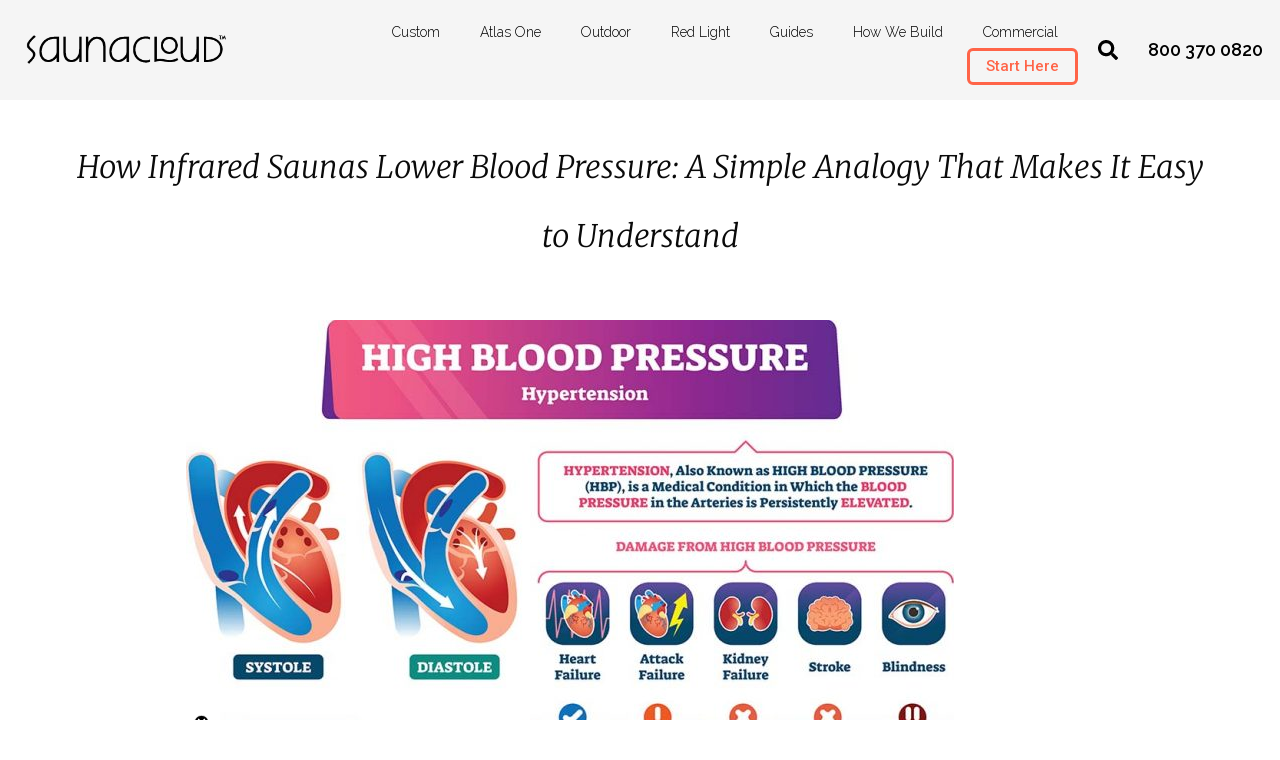

--- FILE ---
content_type: text/html; charset=UTF-8
request_url: https://saunacloud.com/how-infrared-saunas-lower-blood-pressure-2021-guide/
body_size: 25756
content:
<!DOCTYPE html>
<html lang="en-US">
<head>
<meta charset="UTF-8">
<meta name="viewport" content="width=device-width, initial-scale=1">
	<link rel="profile" href="https://gmpg.org/xfn/11"> 
	<meta name='robots' content='index, follow, max-image-preview:large, max-snippet:-1, max-video-preview:-1' />

	<!-- This site is optimized with the Yoast SEO Premium plugin v26.8 (Yoast SEO v26.8) - https://yoast.com/product/yoast-seo-premium-wordpress/ -->
	<title>How Infrared Saunas Lower Blood Pressure Naturally: A Simple Analogy That Explains It All</title>
	<meta name="description" content="Learn how infrared sauna therapy reduces blood pressure by improving circulation, relaxing your nervous system, and expanding blood vessels. A natural, drug-free way to support heart health — explained in plain English." />
	<link rel="canonical" href="https://saunacloud.com/how-infrared-saunas-lower-blood-pressure-2021-guide/" />
	<meta property="og:locale" content="en_US" />
	<meta property="og:type" content="article" />
	<meta property="og:title" content="Infrared Saunas Lower Blood Pressure Guide" />
	<meta property="og:description" content="Learn how infrared sauna therapy reduces blood pressure by improving circulation, relaxing your nervous system, and expanding blood vessels. A natural, drug-free way to support heart health — explained in plain English." />
	<meta property="og:url" content="https://saunacloud.com/how-infrared-saunas-lower-blood-pressure-2021-guide/" />
	<meta property="og:site_name" content="The Highest Quality Custom Infrared Saunas" />
	<meta property="article:modified_time" content="2025-06-10T20:50:28+00:00" />
	<meta property="og:image" content="https://saunacloud.com/wp-content/uploads/2020/10/infrared-sauna-blood-pressure-768x834.jpg" />
	<meta name="twitter:card" content="summary_large_image" />
	<meta name="twitter:label1" content="Est. reading time" />
	<meta name="twitter:data1" content="3 minutes" />
	<script type="application/ld+json" class="yoast-schema-graph">{"@context":"https://schema.org","@graph":[{"@type":"WebPage","@id":"https://saunacloud.com/how-infrared-saunas-lower-blood-pressure-2021-guide/","url":"https://saunacloud.com/how-infrared-saunas-lower-blood-pressure-2021-guide/","name":"How Infrared Saunas Lower Blood Pressure Naturally: A Simple Analogy That Explains It All","isPartOf":{"@id":"https://saunacloud.com/#website"},"primaryImageOfPage":{"@id":"https://saunacloud.com/how-infrared-saunas-lower-blood-pressure-2021-guide/#primaryimage"},"image":{"@id":"https://saunacloud.com/how-infrared-saunas-lower-blood-pressure-2021-guide/#primaryimage"},"thumbnailUrl":"https://saunacloud.com/wp-content/uploads/2020/10/infrared-sauna-blood-pressure-768x834.jpg","datePublished":"2025-06-09T02:35:18+00:00","dateModified":"2025-06-10T20:50:28+00:00","description":"Learn how infrared sauna therapy reduces blood pressure by improving circulation, relaxing your nervous system, and expanding blood vessels. A natural, drug-free way to support heart health — explained in plain English.","breadcrumb":{"@id":"https://saunacloud.com/how-infrared-saunas-lower-blood-pressure-2021-guide/#breadcrumb"},"inLanguage":"en-US","potentialAction":[{"@type":"ReadAction","target":["https://saunacloud.com/how-infrared-saunas-lower-blood-pressure-2021-guide/"]}]},{"@type":"ImageObject","inLanguage":"en-US","@id":"https://saunacloud.com/how-infrared-saunas-lower-blood-pressure-2021-guide/#primaryimage","url":"https://saunacloud.com/wp-content/uploads/2020/10/infrared-sauna-blood-pressure.jpg","contentUrl":"https://saunacloud.com/wp-content/uploads/2020/10/infrared-sauna-blood-pressure.jpg","width":1000,"height":1086,"caption":"infrared-sauna-blood-pressure"},{"@type":"BreadcrumbList","@id":"https://saunacloud.com/how-infrared-saunas-lower-blood-pressure-2021-guide/#breadcrumb","itemListElement":[{"@type":"ListItem","position":1,"name":"Home","item":"https://saunacloud.com/"},{"@type":"ListItem","position":2,"name":"Infrared Saunas Lower Blood Pressure Guide"}]},{"@type":"WebSite","@id":"https://saunacloud.com/#website","url":"https://saunacloud.com/","name":"The Highest Quality Custom Infrared Saunas","description":"Walk in, float out™","publisher":{"@id":"https://saunacloud.com/#organization"},"potentialAction":[{"@type":"SearchAction","target":{"@type":"EntryPoint","urlTemplate":"https://saunacloud.com/?s={search_term_string}"},"query-input":{"@type":"PropertyValueSpecification","valueRequired":true,"valueName":"search_term_string"}}],"inLanguage":"en-US"},{"@type":"Organization","@id":"https://saunacloud.com/#organization","name":"The Highest Quality Custom Infrared Saunas","url":"https://saunacloud.com/","logo":{"@type":"ImageObject","inLanguage":"en-US","@id":"https://saunacloud.com/#/schema/logo/image/","url":"https://saunacloud.com/wp-content/uploads/2020/03/saunacloud-gradient.png","contentUrl":"https://saunacloud.com/wp-content/uploads/2020/03/saunacloud-gradient.png","width":350,"height":104,"caption":"The Highest Quality Custom Infrared Saunas"},"image":{"@id":"https://saunacloud.com/#/schema/logo/image/"}}]}</script>
	<!-- / Yoast SEO Premium plugin. -->


<link href='https://fonts.gstatic.com' crossorigin rel='preconnect' />
<link rel="alternate" type="application/rss+xml" title="The Highest Quality Custom Infrared Saunas &raquo; Feed" href="https://saunacloud.com/feed/" />
<link rel="alternate" type="application/rss+xml" title="The Highest Quality Custom Infrared Saunas &raquo; Comments Feed" href="https://saunacloud.com/comments/feed/" />
<link rel="alternate" title="oEmbed (JSON)" type="application/json+oembed" href="https://saunacloud.com/wp-json/oembed/1.0/embed?url=https%3A%2F%2Fsaunacloud.com%2Fhow-infrared-saunas-lower-blood-pressure-2021-guide%2F" />
<link rel="alternate" title="oEmbed (XML)" type="text/xml+oembed" href="https://saunacloud.com/wp-json/oembed/1.0/embed?url=https%3A%2F%2Fsaunacloud.com%2Fhow-infrared-saunas-lower-blood-pressure-2021-guide%2F&#038;format=xml" />
<style id='wp-img-auto-sizes-contain-inline-css'>img:is([sizes=auto i],[sizes^="auto," i]){contain-intrinsic-size:3000px 1500px}</style>
<link rel='stylesheet' id='gs-swiper-css' href='https://saunacloud.com/wp-content/plugins/gs-logo-slider/assets/libs/swiper-js/swiper.min.css?ver=3.8.2' media='all' />
<link rel='stylesheet' id='gs-tippyjs-css' href='https://saunacloud.com/wp-content/cache/asset-cleanup/css/item/gs-logo-slider__assets__libs__tippyjs__tippy-css-v3e9f3bab4ec61b046d109c86316b1e9a886ca41c.css' media='all' />
<link rel='stylesheet' id='gs-logo-public-css' href='https://saunacloud.com/wp-content/plugins/gs-logo-slider/assets/css/gs-logo.min.css?ver=3.8.2' media='all' />
<link rel='stylesheet' id='astra-theme-css-css' href='https://saunacloud.com/wp-content/themes/astra/assets/css/minified/style.min.css?ver=4.12.0' media='all' />
<style id='astra-theme-css-inline-css'>
.ast-no-sidebar .entry-content .alignfull {margin-left: calc( -50vw + 50%);margin-right: calc( -50vw + 50%);max-width: 100vw;width: 100vw;}.ast-no-sidebar .entry-content .alignwide {margin-left: calc(-41vw + 50%);margin-right: calc(-41vw + 50%);max-width: unset;width: unset;}.ast-no-sidebar .entry-content .alignfull .alignfull,.ast-no-sidebar .entry-content .alignfull .alignwide,.ast-no-sidebar .entry-content .alignwide .alignfull,.ast-no-sidebar .entry-content .alignwide .alignwide,.ast-no-sidebar .entry-content .wp-block-column .alignfull,.ast-no-sidebar .entry-content .wp-block-column .alignwide{width: 100%;margin-left: auto;margin-right: auto;}.wp-block-gallery,.blocks-gallery-grid {margin: 0;}.wp-block-separator {max-width: 100px;}.wp-block-separator.is-style-wide,.wp-block-separator.is-style-dots {max-width: none;}.entry-content .has-2-columns .wp-block-column:first-child {padding-right: 10px;}.entry-content .has-2-columns .wp-block-column:last-child {padding-left: 10px;}@media (max-width: 782px) {.entry-content .wp-block-columns .wp-block-column {flex-basis: 100%;}.entry-content .has-2-columns .wp-block-column:first-child {padding-right: 0;}.entry-content .has-2-columns .wp-block-column:last-child {padding-left: 0;}}body .entry-content .wp-block-latest-posts {margin-left: 0;}body .entry-content .wp-block-latest-posts li {list-style: none;}.ast-no-sidebar .ast-container .entry-content .wp-block-latest-posts {margin-left: 0;}.ast-header-break-point .entry-content .alignwide {margin-left: auto;margin-right: auto;}.entry-content .blocks-gallery-item img {margin-bottom: auto;}.wp-block-pullquote {border-top: 4px solid #555d66;border-bottom: 4px solid #555d66;color: #40464d;}:root{--ast-post-nav-space:0;--ast-container-default-xlg-padding:6.67em;--ast-container-default-lg-padding:5.67em;--ast-container-default-slg-padding:4.34em;--ast-container-default-md-padding:3.34em;--ast-container-default-sm-padding:6.67em;--ast-container-default-xs-padding:2.4em;--ast-container-default-xxs-padding:1.4em;--ast-code-block-background:#EEEEEE;--ast-comment-inputs-background:#FAFAFA;--ast-normal-container-width:1200px;--ast-narrow-container-width:750px;--ast-blog-title-font-weight:normal;--ast-blog-meta-weight:inherit;--ast-global-color-primary:var(--ast-global-color-5);--ast-global-color-secondary:var(--ast-global-color-4);--ast-global-color-alternate-background:var(--ast-global-color-7);--ast-global-color-subtle-background:var(--ast-global-color-6);--ast-bg-style-guide:var( --ast-global-color-secondary,--ast-global-color-5 );--ast-shadow-style-guide:0px 0px 4px 0 #00000057;--ast-global-dark-bg-style:#fff;--ast-global-dark-lfs:#fbfbfb;--ast-widget-bg-color:#fafafa;--ast-wc-container-head-bg-color:#fbfbfb;--ast-title-layout-bg:#eeeeee;--ast-search-border-color:#e7e7e7;--ast-lifter-hover-bg:#e6e6e6;--ast-gallery-block-color:#000;--srfm-color-input-label:var(--ast-global-color-2);}html{font-size:93.75%;}a,.page-title{color:var(--ast-global-color-0);}a:hover,a:focus{color:var(--ast-global-color-1);}body,button,input,select,textarea,.ast-button,.ast-custom-button{font-family:-apple-system,BlinkMacSystemFont,Segoe UI,Roboto,Oxygen-Sans,Ubuntu,Cantarell,Helvetica Neue,sans-serif;font-weight:inherit;font-size:15px;font-size:1rem;line-height:var(--ast-body-line-height,1.65em);}blockquote{color:var(--ast-global-color-3);}.ast-site-identity .site-title a{color:var(--ast-global-color-2);}.site-title{font-size:35px;font-size:2.3333333333333rem;display:block;}.site-header .site-description{font-size:15px;font-size:1rem;display:block;}.entry-title{font-size:26px;font-size:1.7333333333333rem;}.archive .ast-article-post .ast-article-inner,.blog .ast-article-post .ast-article-inner,.archive .ast-article-post .ast-article-inner:hover,.blog .ast-article-post .ast-article-inner:hover{overflow:hidden;}h1,.entry-content :where(h1){font-size:40px;font-size:2.6666666666667rem;line-height:1.4em;}h2,.entry-content :where(h2){font-size:32px;font-size:2.1333333333333rem;line-height:1.3em;}h3,.entry-content :where(h3){font-size:26px;font-size:1.7333333333333rem;line-height:1.3em;}h4,.entry-content :where(h4){font-size:24px;font-size:1.6rem;line-height:1.2em;}h5,.entry-content :where(h5){font-size:20px;font-size:1.3333333333333rem;line-height:1.2em;}h6,.entry-content :where(h6){font-size:16px;font-size:1.0666666666667rem;line-height:1.25em;}::selection{background-color:var(--ast-global-color-0);color:#ffffff;}body,h1,h2,h3,h4,h5,h6,.entry-title a,.entry-content :where(h1,h2,h3,h4,h5,h6){color:var(--ast-global-color-3);}.tagcloud a:hover,.tagcloud a:focus,.tagcloud a.current-item{color:#ffffff;border-color:var(--ast-global-color-0);background-color:var(--ast-global-color-0);}input:focus,input[type="text"]:focus,input[type="email"]:focus,input[type="url"]:focus,input[type="password"]:focus,input[type="reset"]:focus,input[type="search"]:focus,textarea:focus{border-color:var(--ast-global-color-0);}input[type="radio"]:checked,input[type=reset],input[type="checkbox"]:checked,input[type="checkbox"]:hover:checked,input[type="checkbox"]:focus:checked,input[type=range]::-webkit-slider-thumb{border-color:var(--ast-global-color-0);background-color:var(--ast-global-color-0);box-shadow:none;}.site-footer a:hover + .post-count,.site-footer a:focus + .post-count{background:var(--ast-global-color-0);border-color:var(--ast-global-color-0);}.single .nav-links .nav-previous,.single .nav-links .nav-next{color:var(--ast-global-color-0);}.entry-meta,.entry-meta *{line-height:1.45;color:var(--ast-global-color-0);}.entry-meta a:not(.ast-button):hover,.entry-meta a:not(.ast-button):hover *,.entry-meta a:not(.ast-button):focus,.entry-meta a:not(.ast-button):focus *,.page-links > .page-link,.page-links .page-link:hover,.post-navigation a:hover{color:var(--ast-global-color-1);}#cat option,.secondary .calendar_wrap thead a,.secondary .calendar_wrap thead a:visited{color:var(--ast-global-color-0);}.secondary .calendar_wrap #today,.ast-progress-val span{background:var(--ast-global-color-0);}.secondary a:hover + .post-count,.secondary a:focus + .post-count{background:var(--ast-global-color-0);border-color:var(--ast-global-color-0);}.calendar_wrap #today > a{color:#ffffff;}.page-links .page-link,.single .post-navigation a{color:var(--ast-global-color-0);}.ast-search-menu-icon .search-form button.search-submit{padding:0 4px;}.ast-search-menu-icon form.search-form{padding-right:0;}.ast-header-search .ast-search-menu-icon.ast-dropdown-active .search-form,.ast-header-search .ast-search-menu-icon.ast-dropdown-active .search-field:focus{transition:all 0.2s;}.search-form input.search-field:focus{outline:none;}.widget-title,.widget .wp-block-heading{font-size:21px;font-size:1.4rem;color:var(--ast-global-color-3);}#secondary,#secondary button,#secondary input,#secondary select,#secondary textarea{font-size:15px;font-size:1rem;}.ast-search-menu-icon.slide-search a:focus-visible:focus-visible,.astra-search-icon:focus-visible,#close:focus-visible,a:focus-visible,.ast-menu-toggle:focus-visible,.site .skip-link:focus-visible,.wp-block-loginout input:focus-visible,.wp-block-search.wp-block-search__button-inside .wp-block-search__inside-wrapper,.ast-header-navigation-arrow:focus-visible,.ast-orders-table__row .ast-orders-table__cell:focus-visible,a#ast-apply-coupon:focus-visible,#ast-apply-coupon:focus-visible,#close:focus-visible,.button.search-submit:focus-visible,#search_submit:focus,.normal-search:focus-visible,.ast-header-account-wrap:focus-visible,.astra-cart-drawer-close:focus,.ast-single-variation:focus,.ast-button:focus,.ast-builder-button-wrap:has(.ast-custom-button-link:focus),.ast-builder-button-wrap .ast-custom-button-link:focus{outline-style:dotted;outline-color:inherit;outline-width:thin;}input:focus,input[type="text"]:focus,input[type="email"]:focus,input[type="url"]:focus,input[type="password"]:focus,input[type="reset"]:focus,input[type="search"]:focus,input[type="number"]:focus,textarea:focus,.wp-block-search__input:focus,[data-section="section-header-mobile-trigger"] .ast-button-wrap .ast-mobile-menu-trigger-minimal:focus,.ast-mobile-popup-drawer.active .menu-toggle-close:focus,#ast-scroll-top:focus,#coupon_code:focus,#ast-coupon-code:focus{border-style:dotted;border-color:inherit;border-width:thin;}input{outline:none;}.main-header-menu .menu-link,.ast-header-custom-item a{color:var(--ast-global-color-3);}.main-header-menu .menu-item:hover > .menu-link,.main-header-menu .menu-item:hover > .ast-menu-toggle,.main-header-menu .ast-masthead-custom-menu-items a:hover,.main-header-menu .menu-item.focus > .menu-link,.main-header-menu .menu-item.focus > .ast-menu-toggle,.main-header-menu .current-menu-item > .menu-link,.main-header-menu .current-menu-ancestor > .menu-link,.main-header-menu .current-menu-item > .ast-menu-toggle,.main-header-menu .current-menu-ancestor > .ast-menu-toggle{color:var(--ast-global-color-0);}.header-main-layout-3 .ast-main-header-bar-alignment{margin-right:auto;}.header-main-layout-2 .site-header-section-left .ast-site-identity{text-align:left;}.ast-logo-title-inline .site-logo-img{padding-right:1em;}.site-logo-img img{ transition:all 0.2s linear;}body .ast-oembed-container *{position:absolute;top:0;width:100%;height:100%;left:0;}body .wp-block-embed-pocket-casts .ast-oembed-container *{position:unset;}.ast-header-break-point .ast-mobile-menu-buttons-minimal.menu-toggle{background:transparent;color:var(--ast-global-color-0);}.ast-header-break-point .ast-mobile-menu-buttons-outline.menu-toggle{background:transparent;border:1px solid var(--ast-global-color-0);color:var(--ast-global-color-0);}.ast-header-break-point .ast-mobile-menu-buttons-fill.menu-toggle{background:var(--ast-global-color-0);}.ast-single-post-featured-section + article {margin-top: 2em;}.site-content .ast-single-post-featured-section img {width: 100%;overflow: hidden;object-fit: cover;}.site > .ast-single-related-posts-container {margin-top: 0;}@media (min-width: 922px) {.ast-desktop .ast-container--narrow {max-width: var(--ast-narrow-container-width);margin: 0 auto;}}.ast-page-builder-template .hentry {margin: 0;}.ast-page-builder-template .site-content > .ast-container {max-width: 100%;padding: 0;}.ast-page-builder-template .site .site-content #primary {padding: 0;margin: 0;}.ast-page-builder-template .no-results {text-align: center;margin: 4em auto;}.ast-page-builder-template .ast-pagination {padding: 2em;}.ast-page-builder-template .entry-header.ast-no-title.ast-no-thumbnail {margin-top: 0;}.ast-page-builder-template .entry-header.ast-header-without-markup {margin-top: 0;margin-bottom: 0;}.ast-page-builder-template .entry-header.ast-no-title.ast-no-meta {margin-bottom: 0;}.ast-page-builder-template.single .post-navigation {padding-bottom: 2em;}.ast-page-builder-template.single-post .site-content > .ast-container {max-width: 100%;}.ast-page-builder-template .entry-header {margin-top: 4em;margin-left: auto;margin-right: auto;padding-left: 20px;padding-right: 20px;}.single.ast-page-builder-template .entry-header {padding-left: 20px;padding-right: 20px;}.ast-page-builder-template .ast-archive-description {margin: 4em auto 0;padding-left: 20px;padding-right: 20px;}.ast-page-builder-template.ast-no-sidebar .entry-content .alignwide {margin-left: 0;margin-right: 0;}#secondary {margin: 4em 0 2.5em;word-break: break-word;line-height: 2;}#secondary li {margin-bottom: 0.25em;}#secondary li:last-child {margin-bottom: 0;}@media (max-width: 768px) {.js_active .ast-plain-container.ast-single-post #secondary {margin-top: 1.5em;}}.ast-separate-container.ast-two-container #secondary .widget {background-color: #fff;padding: 2em;margin-bottom: 2em;}@media (min-width: 993px) {.ast-left-sidebar #secondary {padding-right: 60px;}.ast-right-sidebar #secondary {padding-left: 60px;}}@media (max-width: 993px) {.ast-right-sidebar #secondary {padding-left: 30px;}.ast-left-sidebar #secondary {padding-right: 30px;}}.footer-adv .footer-adv-overlay{border-top-style:solid;border-top-color:#7a7a7a;}.wp-block-buttons.aligncenter{justify-content:center;}@media (min-width:1200px){.wp-block-group .has-background{padding:20px;}}.wp-block-image.aligncenter{margin-left:auto;margin-right:auto;}.wp-block-table.aligncenter{margin-left:auto;margin-right:auto;}.wp-block-buttons .wp-block-button.is-style-outline .wp-block-button__link.wp-element-button,.ast-outline-button,.wp-block-uagb-buttons-child .uagb-buttons-repeater.ast-outline-button{border-top-width:2px;border-right-width:2px;border-bottom-width:2px;border-left-width:2px;font-family:inherit;font-weight:inherit;line-height:1em;}.wp-block-button .wp-block-button__link.wp-element-button.is-style-outline:not(.has-background),.wp-block-button.is-style-outline>.wp-block-button__link.wp-element-button:not(.has-background),.ast-outline-button{background-color:transparent;}.entry-content[data-ast-blocks-layout] > figure{margin-bottom:1em;}.elementor-widget-container .elementor-loop-container .e-loop-item[data-elementor-type="loop-item"]{width:100%;}@media (max-width:921px){.ast-left-sidebar #content > .ast-container{display:flex;flex-direction:column-reverse;width:100%;}.ast-separate-container .ast-article-post,.ast-separate-container .ast-article-single{padding:1.5em 2.14em;}.ast-author-box img.avatar{margin:20px 0 0 0;}}@media (max-width:921px){#secondary.secondary{padding-top:0;}.ast-separate-container.ast-right-sidebar #secondary{padding-left:1em;padding-right:1em;}.ast-separate-container.ast-two-container #secondary{padding-left:0;padding-right:0;}.ast-page-builder-template .entry-header #secondary,.ast-page-builder-template #secondary{margin-top:1.5em;}}@media (max-width:921px){.ast-right-sidebar #primary{padding-right:0;}.ast-page-builder-template.ast-left-sidebar #secondary,.ast-page-builder-template.ast-right-sidebar #secondary{padding-right:20px;padding-left:20px;}.ast-right-sidebar #secondary,.ast-left-sidebar #primary{padding-left:0;}.ast-left-sidebar #secondary{padding-right:0;}}@media (min-width:922px){.ast-separate-container.ast-right-sidebar #primary,.ast-separate-container.ast-left-sidebar #primary{border:0;}.search-no-results.ast-separate-container #primary{margin-bottom:4em;}}@media (min-width:922px){.ast-right-sidebar #primary{border-right:1px solid var(--ast-border-color);}.ast-left-sidebar #primary{border-left:1px solid var(--ast-border-color);}.ast-right-sidebar #secondary{border-left:1px solid var(--ast-border-color);margin-left:-1px;}.ast-left-sidebar #secondary{border-right:1px solid var(--ast-border-color);margin-right:-1px;}.ast-separate-container.ast-two-container.ast-right-sidebar #secondary{padding-left:30px;padding-right:0;}.ast-separate-container.ast-two-container.ast-left-sidebar #secondary{padding-right:30px;padding-left:0;}.ast-separate-container.ast-right-sidebar #secondary,.ast-separate-container.ast-left-sidebar #secondary{border:0;margin-left:auto;margin-right:auto;}.ast-separate-container.ast-two-container #secondary .widget:last-child{margin-bottom:0;}}.wp-block-button .wp-block-button__link{color:#ffffff;}.wp-block-button .wp-block-button__link:hover,.wp-block-button .wp-block-button__link:focus{color:#ffffff;background-color:var(--ast-global-color-1);border-color:var(--ast-global-color-1);}.elementor-widget-heading h1.elementor-heading-title{line-height:1.4em;}.elementor-widget-heading h2.elementor-heading-title{line-height:1.3em;}.elementor-widget-heading h3.elementor-heading-title{line-height:1.3em;}.elementor-widget-heading h4.elementor-heading-title{line-height:1.2em;}.elementor-widget-heading h5.elementor-heading-title{line-height:1.2em;}.elementor-widget-heading h6.elementor-heading-title{line-height:1.25em;}.wp-block-button .wp-block-button__link{border-top-width:0;border-right-width:0;border-left-width:0;border-bottom-width:0;border-color:var(--ast-global-color-0);background-color:var(--ast-global-color-0);color:#ffffff;font-family:inherit;font-weight:inherit;line-height:1em;padding-top:10px;padding-right:40px;padding-bottom:10px;padding-left:40px;}.menu-toggle,button,.ast-button,.ast-custom-button,.button,input#submit,input[type="button"],input[type="submit"],input[type="reset"]{border-style:solid;border-top-width:0;border-right-width:0;border-left-width:0;border-bottom-width:0;color:#ffffff;border-color:var(--ast-global-color-0);background-color:var(--ast-global-color-0);padding-top:10px;padding-right:40px;padding-bottom:10px;padding-left:40px;font-family:inherit;font-weight:inherit;line-height:1em;}button:focus,.menu-toggle:hover,button:hover,.ast-button:hover,.ast-custom-button:hover .button:hover,.ast-custom-button:hover ,input[type=reset]:hover,input[type=reset]:focus,input#submit:hover,input#submit:focus,input[type="button"]:hover,input[type="button"]:focus,input[type="submit"]:hover,input[type="submit"]:focus{color:#ffffff;background-color:var(--ast-global-color-1);border-color:var(--ast-global-color-1);}@media (max-width:921px){.ast-mobile-header-stack .main-header-bar .ast-search-menu-icon{display:inline-block;}.ast-header-break-point.ast-header-custom-item-outside .ast-mobile-header-stack .main-header-bar .ast-search-icon{margin:0;}.ast-comment-avatar-wrap img{max-width:2.5em;}.ast-comment-meta{padding:0 1.8888em 1.3333em;}.ast-separate-container .ast-comment-list li.depth-1{padding:1.5em 2.14em;}.ast-separate-container .comment-respond{padding:2em 2.14em;}}@media (min-width:544px){.ast-container{max-width:100%;}}@media (max-width:544px){.ast-separate-container .ast-article-post,.ast-separate-container .ast-article-single,.ast-separate-container .comments-title,.ast-separate-container .ast-archive-description{padding:1.5em 1em;}.ast-separate-container #content .ast-container{padding-left:0.54em;padding-right:0.54em;}.ast-separate-container .ast-comment-list .bypostauthor{padding:.5em;}.ast-search-menu-icon.ast-dropdown-active .search-field{width:170px;}.ast-separate-container #secondary{padding-top:0;}.ast-separate-container.ast-two-container #secondary .widget{margin-bottom:1.5em;padding-left:1em;padding-right:1em;}.site-branding img,.site-header .site-logo-img .custom-logo-link img{max-width:100%;}} #ast-mobile-header .ast-site-header-cart-li a{pointer-events:none;}.ast-no-sidebar.ast-separate-container .entry-content .alignfull {margin-left: -6.67em;margin-right: -6.67em;width: auto;}@media (max-width: 1200px) {.ast-no-sidebar.ast-separate-container .entry-content .alignfull {margin-left: -2.4em;margin-right: -2.4em;}}@media (max-width: 768px) {.ast-no-sidebar.ast-separate-container .entry-content .alignfull {margin-left: -2.14em;margin-right: -2.14em;}}@media (max-width: 544px) {.ast-no-sidebar.ast-separate-container .entry-content .alignfull {margin-left: -1em;margin-right: -1em;}}.ast-no-sidebar.ast-separate-container .entry-content .alignwide {margin-left: -20px;margin-right: -20px;}.ast-no-sidebar.ast-separate-container .entry-content .wp-block-column .alignfull,.ast-no-sidebar.ast-separate-container .entry-content .wp-block-column .alignwide {margin-left: auto;margin-right: auto;width: 100%;}@media (max-width:921px){.site-title{display:block;}.site-header .site-description{display:block;}h1,.entry-content :where(h1){font-size:30px;}h2,.entry-content :where(h2){font-size:25px;}h3,.entry-content :where(h3){font-size:20px;}}@media (max-width:544px){.site-title{display:block;}.site-header .site-description{display:block;}h1,.entry-content :where(h1){font-size:30px;}h2,.entry-content :where(h2){font-size:25px;}h3,.entry-content :where(h3){font-size:20px;}}@media (max-width:921px){html{font-size:85.5%;}}@media (max-width:544px){html{font-size:85.5%;}}@media (min-width:922px){.ast-container{max-width:1240px;}}@font-face {font-family: "Astra";src: url(https://saunacloud.com/wp-content/themes/astra/assets/fonts/astra.woff) format("woff"),url(https://saunacloud.com/wp-content/themes/astra/assets/fonts/astra.ttf) format("truetype"),url(https://saunacloud.com/wp-content/themes/astra/assets/fonts/astra.svg#astra) format("svg");font-weight: normal;font-style: normal;font-display: fallback;}@media (max-width:921px) {.main-header-bar .main-header-bar-navigation{display:none;}}.ast-desktop .main-header-menu.submenu-with-border .sub-menu,.ast-desktop .main-header-menu.submenu-with-border .astra-full-megamenu-wrapper{border-color:var(--ast-global-color-0);}.ast-desktop .main-header-menu.submenu-with-border .sub-menu{border-top-width:2px;border-style:solid;}.ast-desktop .main-header-menu.submenu-with-border .sub-menu .sub-menu{top:-2px;}.ast-desktop .main-header-menu.submenu-with-border .sub-menu .menu-link,.ast-desktop .main-header-menu.submenu-with-border .children .menu-link{border-bottom-width:0px;border-style:solid;border-color:#eaeaea;}@media (min-width:922px){.main-header-menu .sub-menu .menu-item.ast-left-align-sub-menu:hover > .sub-menu,.main-header-menu .sub-menu .menu-item.ast-left-align-sub-menu.focus > .sub-menu{margin-left:-0px;}}.ast-small-footer{border-top-style:solid;border-top-width:1px;border-top-color:#7a7a7a;}.ast-small-footer-wrap{text-align:center;}.site .comments-area{padding-bottom:3em;}.ast-header-break-point.ast-header-custom-item-inside .main-header-bar .main-header-bar-navigation .ast-search-icon {display: none;}.ast-header-break-point.ast-header-custom-item-inside .main-header-bar .ast-search-menu-icon .search-form {padding: 0;display: block;overflow: hidden;}.ast-header-break-point .ast-header-custom-item .widget:last-child {margin-bottom: 1em;}.ast-header-custom-item .widget {margin: 0.5em;display: inline-block;vertical-align: middle;}.ast-header-custom-item .widget p {margin-bottom: 0;}.ast-header-custom-item .widget li {width: auto;}.ast-header-custom-item-inside .button-custom-menu-item .menu-link {display: none;}.ast-header-custom-item-inside.ast-header-break-point .button-custom-menu-item .ast-custom-button-link {display: none;}.ast-header-custom-item-inside.ast-header-break-point .button-custom-menu-item .menu-link {display: block;}.ast-header-break-point.ast-header-custom-item-outside .main-header-bar .ast-search-icon {margin-right: 1em;}.ast-header-break-point.ast-header-custom-item-inside .main-header-bar .ast-search-menu-icon .search-field,.ast-header-break-point.ast-header-custom-item-inside .main-header-bar .ast-search-menu-icon.ast-inline-search .search-field {width: 100%;padding-right: 5.5em;}.ast-header-break-point.ast-header-custom-item-inside .main-header-bar .ast-search-menu-icon .search-submit {display: block;position: absolute;height: 100%;top: 0;right: 0;padding: 0 1em;border-radius: 0;}.ast-header-break-point .ast-header-custom-item .ast-masthead-custom-menu-items {padding-left: 20px;padding-right: 20px;margin-bottom: 1em;margin-top: 1em;}.ast-header-custom-item-inside.ast-header-break-point .button-custom-menu-item {padding-left: 0;padding-right: 0;margin-top: 0;margin-bottom: 0;}.astra-icon-down_arrow::after {content: "\e900";font-family: Astra;}.astra-icon-close::after {content: "\e5cd";font-family: Astra;}.astra-icon-drag_handle::after {content: "\e25d";font-family: Astra;}.astra-icon-format_align_justify::after {content: "\e235";font-family: Astra;}.astra-icon-menu::after {content: "\e5d2";font-family: Astra;}.astra-icon-reorder::after {content: "\e8fe";font-family: Astra;}.astra-icon-search::after {content: "\e8b6";font-family: Astra;}.astra-icon-zoom_in::after {content: "\e56b";font-family: Astra;}.astra-icon-check-circle::after {content: "\e901";font-family: Astra;}.astra-icon-shopping-cart::after {content: "\f07a";font-family: Astra;}.astra-icon-shopping-bag::after {content: "\f290";font-family: Astra;}.astra-icon-shopping-basket::after {content: "\f291";font-family: Astra;}.astra-icon-circle-o::after {content: "\e903";font-family: Astra;}.astra-icon-certificate::after {content: "\e902";font-family: Astra;}blockquote {padding: 1.2em;}:root .has-ast-global-color-0-color{color:var(--ast-global-color-0);}:root .has-ast-global-color-0-background-color{background-color:var(--ast-global-color-0);}:root .wp-block-button .has-ast-global-color-0-color{color:var(--ast-global-color-0);}:root .wp-block-button .has-ast-global-color-0-background-color{background-color:var(--ast-global-color-0);}:root .has-ast-global-color-1-color{color:var(--ast-global-color-1);}:root .has-ast-global-color-1-background-color{background-color:var(--ast-global-color-1);}:root .wp-block-button .has-ast-global-color-1-color{color:var(--ast-global-color-1);}:root .wp-block-button .has-ast-global-color-1-background-color{background-color:var(--ast-global-color-1);}:root .has-ast-global-color-2-color{color:var(--ast-global-color-2);}:root .has-ast-global-color-2-background-color{background-color:var(--ast-global-color-2);}:root .wp-block-button .has-ast-global-color-2-color{color:var(--ast-global-color-2);}:root .wp-block-button .has-ast-global-color-2-background-color{background-color:var(--ast-global-color-2);}:root .has-ast-global-color-3-color{color:var(--ast-global-color-3);}:root .has-ast-global-color-3-background-color{background-color:var(--ast-global-color-3);}:root .wp-block-button .has-ast-global-color-3-color{color:var(--ast-global-color-3);}:root .wp-block-button .has-ast-global-color-3-background-color{background-color:var(--ast-global-color-3);}:root .has-ast-global-color-4-color{color:var(--ast-global-color-4);}:root .has-ast-global-color-4-background-color{background-color:var(--ast-global-color-4);}:root .wp-block-button .has-ast-global-color-4-color{color:var(--ast-global-color-4);}:root .wp-block-button .has-ast-global-color-4-background-color{background-color:var(--ast-global-color-4);}:root .has-ast-global-color-5-color{color:var(--ast-global-color-5);}:root .has-ast-global-color-5-background-color{background-color:var(--ast-global-color-5);}:root .wp-block-button .has-ast-global-color-5-color{color:var(--ast-global-color-5);}:root .wp-block-button .has-ast-global-color-5-background-color{background-color:var(--ast-global-color-5);}:root .has-ast-global-color-6-color{color:var(--ast-global-color-6);}:root .has-ast-global-color-6-background-color{background-color:var(--ast-global-color-6);}:root .wp-block-button .has-ast-global-color-6-color{color:var(--ast-global-color-6);}:root .wp-block-button .has-ast-global-color-6-background-color{background-color:var(--ast-global-color-6);}:root .has-ast-global-color-7-color{color:var(--ast-global-color-7);}:root .has-ast-global-color-7-background-color{background-color:var(--ast-global-color-7);}:root .wp-block-button .has-ast-global-color-7-color{color:var(--ast-global-color-7);}:root .wp-block-button .has-ast-global-color-7-background-color{background-color:var(--ast-global-color-7);}:root .has-ast-global-color-8-color{color:var(--ast-global-color-8);}:root .has-ast-global-color-8-background-color{background-color:var(--ast-global-color-8);}:root .wp-block-button .has-ast-global-color-8-color{color:var(--ast-global-color-8);}:root .wp-block-button .has-ast-global-color-8-background-color{background-color:var(--ast-global-color-8);}:root{--ast-global-color-0:#0170B9;--ast-global-color-1:#3a3a3a;--ast-global-color-2:#3a3a3a;--ast-global-color-3:#4B4F58;--ast-global-color-4:#F5F5F5;--ast-global-color-5:#FFFFFF;--ast-global-color-6:#E5E5E5;--ast-global-color-7:#424242;--ast-global-color-8:#000000;}:root {--ast-border-color : #dddddd;}.ast-single-entry-banner {-js-display: flex;display: flex;flex-direction: column;justify-content: center;text-align: center;position: relative;background: var(--ast-title-layout-bg);}.ast-single-entry-banner[data-banner-layout="layout-1"] {max-width: 1200px;background: inherit;padding: 20px 0;}.ast-single-entry-banner[data-banner-width-type="custom"] {margin: 0 auto;width: 100%;}.ast-single-entry-banner + .site-content .entry-header {margin-bottom: 0;}.site .ast-author-avatar {--ast-author-avatar-size: ;}a.ast-underline-text {text-decoration: underline;}.ast-container > .ast-terms-link {position: relative;display: block;}a.ast-button.ast-badge-tax {padding: 4px 8px;border-radius: 3px;font-size: inherit;}header.entry-header{text-align:left;}header.entry-header > *:not(:last-child){margin-bottom:10px;}@media (max-width:921px){header.entry-header{text-align:left;}}@media (max-width:544px){header.entry-header{text-align:left;}}.ast-archive-entry-banner {-js-display: flex;display: flex;flex-direction: column;justify-content: center;text-align: center;position: relative;background: var(--ast-title-layout-bg);}.ast-archive-entry-banner[data-banner-width-type="custom"] {margin: 0 auto;width: 100%;}.ast-archive-entry-banner[data-banner-layout="layout-1"] {background: inherit;padding: 20px 0;text-align: left;}body.archive .ast-archive-description{max-width:1200px;width:100%;text-align:left;padding-top:3em;padding-right:3em;padding-bottom:3em;padding-left:3em;}body.archive .ast-archive-description .ast-archive-title,body.archive .ast-archive-description .ast-archive-title *{font-size:40px;font-size:2.6666666666667rem;}body.archive .ast-archive-description > *:not(:last-child){margin-bottom:10px;}@media (max-width:921px){body.archive .ast-archive-description{text-align:left;}}@media (max-width:544px){body.archive .ast-archive-description{text-align:left;}}.ast-breadcrumbs .trail-browse,.ast-breadcrumbs .trail-items,.ast-breadcrumbs .trail-items li{display:inline-block;margin:0;padding:0;border:none;background:inherit;text-indent:0;text-decoration:none;}.ast-breadcrumbs .trail-browse{font-size:inherit;font-style:inherit;font-weight:inherit;color:inherit;}.ast-breadcrumbs .trail-items{list-style:none;}.trail-items li::after{padding:0 0.3em;content:"\00bb";}.trail-items li:last-of-type::after{display:none;}h1,h2,h3,h4,h5,h6,.entry-content :where(h1,h2,h3,h4,h5,h6){color:var(--ast-global-color-2);}.elementor-widget-heading .elementor-heading-title{margin:0;}.elementor-page .ast-menu-toggle{color:unset !important;background:unset !important;}.elementor-post.elementor-grid-item.hentry{margin-bottom:0;}.woocommerce div.product .elementor-element.elementor-products-grid .related.products ul.products li.product,.elementor-element .elementor-wc-products .woocommerce[class*='columns-'] ul.products li.product{width:auto;margin:0;float:none;}body .elementor hr{background-color:#ccc;margin:0;}.ast-left-sidebar .elementor-section.elementor-section-stretched,.ast-right-sidebar .elementor-section.elementor-section-stretched{max-width:100%;left:0 !important;}.elementor-posts-container [CLASS*="ast-width-"]{width:100%;}.elementor-template-full-width .ast-container{display:block;}.elementor-screen-only,.screen-reader-text,.screen-reader-text span,.ui-helper-hidden-accessible{top:0 !important;}@media (max-width:544px){.elementor-element .elementor-wc-products .woocommerce[class*="columns-"] ul.products li.product{width:auto;margin:0;}.elementor-element .woocommerce .woocommerce-result-count{float:none;}}.ast-header-break-point .main-header-bar{border-bottom-width:1px;}@media (min-width:922px){.main-header-bar{border-bottom-width:1px;}}@media (min-width:922px){#primary{width:70%;}#secondary{width:30%;}}.main-header-menu .menu-item, #astra-footer-menu .menu-item, .main-header-bar .ast-masthead-custom-menu-items{-js-display:flex;display:flex;-webkit-box-pack:center;-webkit-justify-content:center;-moz-box-pack:center;-ms-flex-pack:center;justify-content:center;-webkit-box-orient:vertical;-webkit-box-direction:normal;-webkit-flex-direction:column;-moz-box-orient:vertical;-moz-box-direction:normal;-ms-flex-direction:column;flex-direction:column;}.main-header-menu > .menu-item > .menu-link, #astra-footer-menu > .menu-item > .menu-link{height:100%;-webkit-box-align:center;-webkit-align-items:center;-moz-box-align:center;-ms-flex-align:center;align-items:center;-js-display:flex;display:flex;}.ast-primary-menu-disabled .main-header-bar .ast-masthead-custom-menu-items{flex:unset;}.main-header-menu .sub-menu .menu-item.menu-item-has-children > .menu-link:after{position:absolute;right:1em;top:50%;transform:translate(0,-50%) rotate(270deg);}.ast-header-break-point .main-header-bar .main-header-bar-navigation .page_item_has_children > .ast-menu-toggle::before, .ast-header-break-point .main-header-bar .main-header-bar-navigation .menu-item-has-children > .ast-menu-toggle::before, .ast-mobile-popup-drawer .main-header-bar-navigation .menu-item-has-children>.ast-menu-toggle::before, .ast-header-break-point .ast-mobile-header-wrap .main-header-bar-navigation .menu-item-has-children > .ast-menu-toggle::before{font-weight:bold;content:"\e900";font-family:Astra;text-decoration:inherit;display:inline-block;}.ast-header-break-point .main-navigation ul.sub-menu .menu-item .menu-link:before{content:"\e900";font-family:Astra;font-size:.65em;text-decoration:inherit;display:inline-block;transform:translate(0, -2px) rotateZ(270deg);margin-right:5px;}.widget_search .search-form:after{font-family:Astra;font-size:1.2em;font-weight:normal;content:"\e8b6";position:absolute;top:50%;right:15px;transform:translate(0, -50%);}.astra-search-icon::before{content:"\e8b6";font-family:Astra;font-style:normal;font-weight:normal;text-decoration:inherit;text-align:center;-webkit-font-smoothing:antialiased;-moz-osx-font-smoothing:grayscale;z-index:3;}.main-header-bar .main-header-bar-navigation .page_item_has_children > a:after, .main-header-bar .main-header-bar-navigation .menu-item-has-children > a:after, .menu-item-has-children .ast-header-navigation-arrow:after{content:"\e900";display:inline-block;font-family:Astra;font-size:.6rem;font-weight:bold;text-rendering:auto;-webkit-font-smoothing:antialiased;-moz-osx-font-smoothing:grayscale;margin-left:10px;line-height:normal;}.menu-item-has-children .sub-menu .ast-header-navigation-arrow:after{margin-left:0;}.ast-mobile-popup-drawer .main-header-bar-navigation .ast-submenu-expanded>.ast-menu-toggle::before{transform:rotateX(180deg);}.ast-header-break-point .main-header-bar-navigation .menu-item-has-children > .menu-link:after{display:none;}@media (min-width:922px){.ast-builder-menu .main-navigation > ul > li:last-child a{margin-right:0;}}.ast-separate-container .ast-article-inner{background-color:transparent;background-image:none;}.ast-separate-container .ast-article-post{background-color:var(--ast-global-color-5);}@media (max-width:921px){.ast-separate-container .ast-article-post{background-color:var(--ast-global-color-5);}}@media (max-width:544px){.ast-separate-container .ast-article-post{background-color:var(--ast-global-color-5);}}.ast-separate-container .ast-article-single:not(.ast-related-post), .ast-separate-container .error-404, .ast-separate-container .no-results, .single.ast-separate-container  .ast-author-meta, .ast-separate-container .related-posts-title-wrapper, .ast-separate-container .comments-count-wrapper, .ast-box-layout.ast-plain-container .site-content, .ast-padded-layout.ast-plain-container .site-content, .ast-separate-container .ast-archive-description, .ast-separate-container .comments-area .comment-respond, .ast-separate-container .comments-area .ast-comment-list li, .ast-separate-container .comments-area .comments-title{background-color:var(--ast-global-color-5);}@media (max-width:921px){.ast-separate-container .ast-article-single:not(.ast-related-post), .ast-separate-container .error-404, .ast-separate-container .no-results, .single.ast-separate-container  .ast-author-meta, .ast-separate-container .related-posts-title-wrapper, .ast-separate-container .comments-count-wrapper, .ast-box-layout.ast-plain-container .site-content, .ast-padded-layout.ast-plain-container .site-content, .ast-separate-container .ast-archive-description{background-color:var(--ast-global-color-5);}}@media (max-width:544px){.ast-separate-container .ast-article-single:not(.ast-related-post), .ast-separate-container .error-404, .ast-separate-container .no-results, .single.ast-separate-container  .ast-author-meta, .ast-separate-container .related-posts-title-wrapper, .ast-separate-container .comments-count-wrapper, .ast-box-layout.ast-plain-container .site-content, .ast-padded-layout.ast-plain-container .site-content, .ast-separate-container .ast-archive-description{background-color:var(--ast-global-color-5);}}.ast-separate-container.ast-two-container #secondary .widget{background-color:var(--ast-global-color-5);}@media (max-width:921px){.ast-separate-container.ast-two-container #secondary .widget{background-color:var(--ast-global-color-5);}}@media (max-width:544px){.ast-separate-container.ast-two-container #secondary .widget{background-color:var(--ast-global-color-5);}}:root{--e-global-color-astglobalcolor0:#0170B9;--e-global-color-astglobalcolor1:#3a3a3a;--e-global-color-astglobalcolor2:#3a3a3a;--e-global-color-astglobalcolor3:#4B4F58;--e-global-color-astglobalcolor4:#F5F5F5;--e-global-color-astglobalcolor5:#FFFFFF;--e-global-color-astglobalcolor6:#E5E5E5;--e-global-color-astglobalcolor7:#424242;--e-global-color-astglobalcolor8:#000000;}
/*# sourceURL=astra-theme-css-inline-css */
</style>
<link rel='stylesheet' id='hfe-widgets-style-css' href='https://saunacloud.com/wp-content/cache/asset-cleanup/css/item/header-footer-elementor__inc__widgets-css__frontend-css-v0569764894799d143e8ac49a8aef0f58b9d52bf6.css' media='all' />
<link rel='stylesheet' id='wp-components-css' href='https://saunacloud.com/wp-includes/css/dist/components/style.min.css?ver=6.9' media='all' />
<link rel='stylesheet' id='wp-preferences-css' href='https://saunacloud.com/wp-includes/css/dist/preferences/style.min.css?ver=6.9' media='all' />
<link rel='stylesheet' id='wp-block-editor-css' href='https://saunacloud.com/wp-includes/css/dist/block-editor/style.min.css?ver=6.9' media='all' />
<style id='wp-block-editor-inline-css'>.gslogo--toolbar{padding:20px;border:1px solid #1f1f1f;border-radius:2px}.gslogo--toolbar label{display:block;margin-bottom:6px;margin-top:-6px}.gslogo--toolbar select{width:250px;max-width:100%!important;line-height:42px!important}.gslogo--toolbar .gs-logo-slider-block--des{margin:10px 0 0;font-size:16px}.gslogo--toolbar .gs-logo-slider-block--des span{display:block}.gslogo--toolbar p.gs-logo-slider-block--des a{margin-left:4px}.editor-styles-wrapper .wp-block h3.gs_logo_title{font-size:16px;font-weight:400;margin:0;margin-top:20px}</style>
<link rel='stylesheet' id='popup-maker-block-library-style-css' href='https://saunacloud.com/wp-content/cache/asset-cleanup/css/item/popup-maker__dist__packages__block-library-style-css-v30b12b4cf19ae61f00138c2446c1ed67bf287a59.css' media='all' />
<style id='global-styles-inline-css'>:root{--wp--preset--aspect-ratio--square:1;--wp--preset--aspect-ratio--4-3:4/3;--wp--preset--aspect-ratio--3-4:3/4;--wp--preset--aspect-ratio--3-2:3/2;--wp--preset--aspect-ratio--2-3:2/3;--wp--preset--aspect-ratio--16-9:16/9;--wp--preset--aspect-ratio--9-16:9/16;--wp--preset--color--black:#000000;--wp--preset--color--cyan-bluish-gray:#abb8c3;--wp--preset--color--white:#ffffff;--wp--preset--color--pale-pink:#f78da7;--wp--preset--color--vivid-red:#cf2e2e;--wp--preset--color--luminous-vivid-orange:#ff6900;--wp--preset--color--luminous-vivid-amber:#fcb900;--wp--preset--color--light-green-cyan:#7bdcb5;--wp--preset--color--vivid-green-cyan:#00d084;--wp--preset--color--pale-cyan-blue:#8ed1fc;--wp--preset--color--vivid-cyan-blue:#0693e3;--wp--preset--color--vivid-purple:#9b51e0;--wp--preset--color--ast-global-color-0:var(--ast-global-color-0);--wp--preset--color--ast-global-color-1:var(--ast-global-color-1);--wp--preset--color--ast-global-color-2:var(--ast-global-color-2);--wp--preset--color--ast-global-color-3:var(--ast-global-color-3);--wp--preset--color--ast-global-color-4:var(--ast-global-color-4);--wp--preset--color--ast-global-color-5:var(--ast-global-color-5);--wp--preset--color--ast-global-color-6:var(--ast-global-color-6);--wp--preset--color--ast-global-color-7:var(--ast-global-color-7);--wp--preset--color--ast-global-color-8:var(--ast-global-color-8);--wp--preset--gradient--vivid-cyan-blue-to-vivid-purple:linear-gradient(135deg,rgb(6,147,227) 0%,rgb(155,81,224) 100%);--wp--preset--gradient--light-green-cyan-to-vivid-green-cyan:linear-gradient(135deg,rgb(122,220,180) 0%,rgb(0,208,130) 100%);--wp--preset--gradient--luminous-vivid-amber-to-luminous-vivid-orange:linear-gradient(135deg,rgb(252,185,0) 0%,rgb(255,105,0) 100%);--wp--preset--gradient--luminous-vivid-orange-to-vivid-red:linear-gradient(135deg,rgb(255,105,0) 0%,rgb(207,46,46) 100%);--wp--preset--gradient--very-light-gray-to-cyan-bluish-gray:linear-gradient(135deg,rgb(238,238,238) 0%,rgb(169,184,195) 100%);--wp--preset--gradient--cool-to-warm-spectrum:linear-gradient(135deg,rgb(74,234,220) 0%,rgb(151,120,209) 20%,rgb(207,42,186) 40%,rgb(238,44,130) 60%,rgb(251,105,98) 80%,rgb(254,248,76) 100%);--wp--preset--gradient--blush-light-purple:linear-gradient(135deg,rgb(255,206,236) 0%,rgb(152,150,240) 100%);--wp--preset--gradient--blush-bordeaux:linear-gradient(135deg,rgb(254,205,165) 0%,rgb(254,45,45) 50%,rgb(107,0,62) 100%);--wp--preset--gradient--luminous-dusk:linear-gradient(135deg,rgb(255,203,112) 0%,rgb(199,81,192) 50%,rgb(65,88,208) 100%);--wp--preset--gradient--pale-ocean:linear-gradient(135deg,rgb(255,245,203) 0%,rgb(182,227,212) 50%,rgb(51,167,181) 100%);--wp--preset--gradient--electric-grass:linear-gradient(135deg,rgb(202,248,128) 0%,rgb(113,206,126) 100%);--wp--preset--gradient--midnight:linear-gradient(135deg,rgb(2,3,129) 0%,rgb(40,116,252) 100%);--wp--preset--font-size--small:13px;--wp--preset--font-size--medium:20px;--wp--preset--font-size--large:36px;--wp--preset--font-size--x-large:42px;--wp--preset--spacing--20:0.44rem;--wp--preset--spacing--30:0.67rem;--wp--preset--spacing--40:1rem;--wp--preset--spacing--50:1.5rem;--wp--preset--spacing--60:2.25rem;--wp--preset--spacing--70:3.38rem;--wp--preset--spacing--80:5.06rem;--wp--preset--shadow--natural:6px 6px 9px rgba(0, 0, 0, 0.2);--wp--preset--shadow--deep:12px 12px 50px rgba(0, 0, 0, 0.4);--wp--preset--shadow--sharp:6px 6px 0px rgba(0, 0, 0, 0.2);--wp--preset--shadow--outlined:6px 6px 0px -3px rgb(255, 255, 255), 6px 6px rgb(0, 0, 0);--wp--preset--shadow--crisp:6px 6px 0px rgb(0, 0, 0)}:root{--wp--style--global--content-size:var(--wp--custom--ast-content-width-size);--wp--style--global--wide-size:var(--wp--custom--ast-wide-width-size)}:where(body){margin:0}.wp-site-blocks>.alignleft{float:left;margin-right:2em}.wp-site-blocks>.alignright{float:right;margin-left:2em}.wp-site-blocks>.aligncenter{justify-content:center;margin-left:auto;margin-right:auto}:where(.wp-site-blocks)>*{margin-block-start:24px;margin-block-end:0}:where(.wp-site-blocks)>:first-child{margin-block-start:0}:where(.wp-site-blocks)>:last-child{margin-block-end:0}:root{--wp--style--block-gap:24px}:root :where(.is-layout-flow)>:first-child{margin-block-start:0}:root :where(.is-layout-flow)>:last-child{margin-block-end:0}:root :where(.is-layout-flow)>*{margin-block-start:24px;margin-block-end:0}:root :where(.is-layout-constrained)>:first-child{margin-block-start:0}:root :where(.is-layout-constrained)>:last-child{margin-block-end:0}:root :where(.is-layout-constrained)>*{margin-block-start:24px;margin-block-end:0}:root :where(.is-layout-flex){gap:24px}:root :where(.is-layout-grid){gap:24px}.is-layout-flow>.alignleft{float:left;margin-inline-start:0;margin-inline-end:2em}.is-layout-flow>.alignright{float:right;margin-inline-start:2em;margin-inline-end:0}.is-layout-flow>.aligncenter{margin-left:auto!important;margin-right:auto!important}.is-layout-constrained>.alignleft{float:left;margin-inline-start:0;margin-inline-end:2em}.is-layout-constrained>.alignright{float:right;margin-inline-start:2em;margin-inline-end:0}.is-layout-constrained>.aligncenter{margin-left:auto!important;margin-right:auto!important}.is-layout-constrained>:where(:not(.alignleft):not(.alignright):not(.alignfull)){max-width:var(--wp--style--global--content-size);margin-left:auto!important;margin-right:auto!important}.is-layout-constrained>.alignwide{max-width:var(--wp--style--global--wide-size)}body .is-layout-flex{display:flex}.is-layout-flex{flex-wrap:wrap;align-items:center}.is-layout-flex>:is(*,div){margin:0}body .is-layout-grid{display:grid}.is-layout-grid>:is(*,div){margin:0}body{padding-top:0;padding-right:0;padding-bottom:0;padding-left:0}a:where(:not(.wp-element-button)){text-decoration:none}:root :where(.wp-element-button,.wp-block-button__link){background-color:#32373c;border-width:0;color:#fff;font-family:inherit;font-size:inherit;font-style:inherit;font-weight:inherit;letter-spacing:inherit;line-height:inherit;padding-top:calc(0.667em + 2px);padding-right:calc(1.333em + 2px);padding-bottom:calc(0.667em + 2px);padding-left:calc(1.333em + 2px);text-decoration:none;text-transform:inherit}.has-black-color{color:var(--wp--preset--color--black)!important}.has-cyan-bluish-gray-color{color:var(--wp--preset--color--cyan-bluish-gray)!important}.has-white-color{color:var(--wp--preset--color--white)!important}.has-pale-pink-color{color:var(--wp--preset--color--pale-pink)!important}.has-vivid-red-color{color:var(--wp--preset--color--vivid-red)!important}.has-luminous-vivid-orange-color{color:var(--wp--preset--color--luminous-vivid-orange)!important}.has-luminous-vivid-amber-color{color:var(--wp--preset--color--luminous-vivid-amber)!important}.has-light-green-cyan-color{color:var(--wp--preset--color--light-green-cyan)!important}.has-vivid-green-cyan-color{color:var(--wp--preset--color--vivid-green-cyan)!important}.has-pale-cyan-blue-color{color:var(--wp--preset--color--pale-cyan-blue)!important}.has-vivid-cyan-blue-color{color:var(--wp--preset--color--vivid-cyan-blue)!important}.has-vivid-purple-color{color:var(--wp--preset--color--vivid-purple)!important}.has-ast-global-color-0-color{color:var(--wp--preset--color--ast-global-color-0)!important}.has-ast-global-color-1-color{color:var(--wp--preset--color--ast-global-color-1)!important}.has-ast-global-color-2-color{color:var(--wp--preset--color--ast-global-color-2)!important}.has-ast-global-color-3-color{color:var(--wp--preset--color--ast-global-color-3)!important}.has-ast-global-color-4-color{color:var(--wp--preset--color--ast-global-color-4)!important}.has-ast-global-color-5-color{color:var(--wp--preset--color--ast-global-color-5)!important}.has-ast-global-color-6-color{color:var(--wp--preset--color--ast-global-color-6)!important}.has-ast-global-color-7-color{color:var(--wp--preset--color--ast-global-color-7)!important}.has-ast-global-color-8-color{color:var(--wp--preset--color--ast-global-color-8)!important}.has-black-background-color{background-color:var(--wp--preset--color--black)!important}.has-cyan-bluish-gray-background-color{background-color:var(--wp--preset--color--cyan-bluish-gray)!important}.has-white-background-color{background-color:var(--wp--preset--color--white)!important}.has-pale-pink-background-color{background-color:var(--wp--preset--color--pale-pink)!important}.has-vivid-red-background-color{background-color:var(--wp--preset--color--vivid-red)!important}.has-luminous-vivid-orange-background-color{background-color:var(--wp--preset--color--luminous-vivid-orange)!important}.has-luminous-vivid-amber-background-color{background-color:var(--wp--preset--color--luminous-vivid-amber)!important}.has-light-green-cyan-background-color{background-color:var(--wp--preset--color--light-green-cyan)!important}.has-vivid-green-cyan-background-color{background-color:var(--wp--preset--color--vivid-green-cyan)!important}.has-pale-cyan-blue-background-color{background-color:var(--wp--preset--color--pale-cyan-blue)!important}.has-vivid-cyan-blue-background-color{background-color:var(--wp--preset--color--vivid-cyan-blue)!important}.has-vivid-purple-background-color{background-color:var(--wp--preset--color--vivid-purple)!important}.has-ast-global-color-0-background-color{background-color:var(--wp--preset--color--ast-global-color-0)!important}.has-ast-global-color-1-background-color{background-color:var(--wp--preset--color--ast-global-color-1)!important}.has-ast-global-color-2-background-color{background-color:var(--wp--preset--color--ast-global-color-2)!important}.has-ast-global-color-3-background-color{background-color:var(--wp--preset--color--ast-global-color-3)!important}.has-ast-global-color-4-background-color{background-color:var(--wp--preset--color--ast-global-color-4)!important}.has-ast-global-color-5-background-color{background-color:var(--wp--preset--color--ast-global-color-5)!important}.has-ast-global-color-6-background-color{background-color:var(--wp--preset--color--ast-global-color-6)!important}.has-ast-global-color-7-background-color{background-color:var(--wp--preset--color--ast-global-color-7)!important}.has-ast-global-color-8-background-color{background-color:var(--wp--preset--color--ast-global-color-8)!important}.has-black-border-color{border-color:var(--wp--preset--color--black)!important}.has-cyan-bluish-gray-border-color{border-color:var(--wp--preset--color--cyan-bluish-gray)!important}.has-white-border-color{border-color:var(--wp--preset--color--white)!important}.has-pale-pink-border-color{border-color:var(--wp--preset--color--pale-pink)!important}.has-vivid-red-border-color{border-color:var(--wp--preset--color--vivid-red)!important}.has-luminous-vivid-orange-border-color{border-color:var(--wp--preset--color--luminous-vivid-orange)!important}.has-luminous-vivid-amber-border-color{border-color:var(--wp--preset--color--luminous-vivid-amber)!important}.has-light-green-cyan-border-color{border-color:var(--wp--preset--color--light-green-cyan)!important}.has-vivid-green-cyan-border-color{border-color:var(--wp--preset--color--vivid-green-cyan)!important}.has-pale-cyan-blue-border-color{border-color:var(--wp--preset--color--pale-cyan-blue)!important}.has-vivid-cyan-blue-border-color{border-color:var(--wp--preset--color--vivid-cyan-blue)!important}.has-vivid-purple-border-color{border-color:var(--wp--preset--color--vivid-purple)!important}.has-ast-global-color-0-border-color{border-color:var(--wp--preset--color--ast-global-color-0)!important}.has-ast-global-color-1-border-color{border-color:var(--wp--preset--color--ast-global-color-1)!important}.has-ast-global-color-2-border-color{border-color:var(--wp--preset--color--ast-global-color-2)!important}.has-ast-global-color-3-border-color{border-color:var(--wp--preset--color--ast-global-color-3)!important}.has-ast-global-color-4-border-color{border-color:var(--wp--preset--color--ast-global-color-4)!important}.has-ast-global-color-5-border-color{border-color:var(--wp--preset--color--ast-global-color-5)!important}.has-ast-global-color-6-border-color{border-color:var(--wp--preset--color--ast-global-color-6)!important}.has-ast-global-color-7-border-color{border-color:var(--wp--preset--color--ast-global-color-7)!important}.has-ast-global-color-8-border-color{border-color:var(--wp--preset--color--ast-global-color-8)!important}.has-vivid-cyan-blue-to-vivid-purple-gradient-background{background:var(--wp--preset--gradient--vivid-cyan-blue-to-vivid-purple)!important}.has-light-green-cyan-to-vivid-green-cyan-gradient-background{background:var(--wp--preset--gradient--light-green-cyan-to-vivid-green-cyan)!important}.has-luminous-vivid-amber-to-luminous-vivid-orange-gradient-background{background:var(--wp--preset--gradient--luminous-vivid-amber-to-luminous-vivid-orange)!important}.has-luminous-vivid-orange-to-vivid-red-gradient-background{background:var(--wp--preset--gradient--luminous-vivid-orange-to-vivid-red)!important}.has-very-light-gray-to-cyan-bluish-gray-gradient-background{background:var(--wp--preset--gradient--very-light-gray-to-cyan-bluish-gray)!important}.has-cool-to-warm-spectrum-gradient-background{background:var(--wp--preset--gradient--cool-to-warm-spectrum)!important}.has-blush-light-purple-gradient-background{background:var(--wp--preset--gradient--blush-light-purple)!important}.has-blush-bordeaux-gradient-background{background:var(--wp--preset--gradient--blush-bordeaux)!important}.has-luminous-dusk-gradient-background{background:var(--wp--preset--gradient--luminous-dusk)!important}.has-pale-ocean-gradient-background{background:var(--wp--preset--gradient--pale-ocean)!important}.has-electric-grass-gradient-background{background:var(--wp--preset--gradient--electric-grass)!important}.has-midnight-gradient-background{background:var(--wp--preset--gradient--midnight)!important}.has-small-font-size{font-size:var(--wp--preset--font-size--small)!important}.has-medium-font-size{font-size:var(--wp--preset--font-size--medium)!important}.has-large-font-size{font-size:var(--wp--preset--font-size--large)!important}.has-x-large-font-size{font-size:var(--wp--preset--font-size--x-large)!important}:root :where(.wp-block-pullquote){font-size:1.5em;line-height:1.6}</style>
<link rel='stylesheet' id='hfe-style-css' href='https://saunacloud.com/wp-content/cache/asset-cleanup/css/item/header-footer-elementor__assets__css__header-footer-elementor-css-vd3075c15c443ea92321c86034087c5b0734256f0.css' media='all' />
<link rel='stylesheet' id='elementor-frontend-css' href='https://saunacloud.com/wp-content/plugins/elementor/assets/css/frontend.min.css?ver=3.34.2' media='all' />
<link rel='stylesheet' id='elementor-post-9-css' href='https://saunacloud.com/wp-content/uploads/elementor/css/post-9.css?ver=1768923191' media='all' />
<link rel='stylesheet' id='she-header-style-css' href='https://saunacloud.com/wp-content/cache/asset-cleanup/css/item/sticky-header-effects-for-elementor__assets__css__she-header-style-css-vb5818f409a4b2544358e88add660546c00c08e82.css' media='all' />
<link rel='stylesheet' id='widget-heading-css' href='https://saunacloud.com/wp-content/plugins/elementor/assets/css/widget-heading.min.css?ver=3.34.2' media='all' />
<link rel='stylesheet' id='widget-spacer-css' href='https://saunacloud.com/wp-content/plugins/elementor/assets/css/widget-spacer.min.css?ver=3.34.2' media='all' />
<link rel='stylesheet' id='widget-image-css' href='https://saunacloud.com/wp-content/plugins/elementor/assets/css/widget-image.min.css?ver=3.34.2' media='all' />
<link rel='stylesheet' id='elementor-post-3167-css' href='https://saunacloud.com/wp-content/uploads/elementor/css/post-3167.css?ver=1768940563' media='all' />
<link rel='stylesheet' id='widget-nav-menu-css' href='https://saunacloud.com/wp-content/plugins/elementor-pro/assets/css/widget-nav-menu.min.css?ver=3.34.1' media='all' />
<link rel='stylesheet' id='widget-search-form-css' href='https://saunacloud.com/wp-content/plugins/elementor-pro/assets/css/widget-search-form.min.css?ver=3.34.1' media='all' />
<link rel='stylesheet' id='widget-icon-list-css' href='https://saunacloud.com/wp-content/plugins/elementor/assets/css/widget-icon-list.min.css?ver=3.34.2' media='all' />
<link rel='stylesheet' id='e-motion-fx-css' href='https://saunacloud.com/wp-content/plugins/elementor-pro/assets/css/modules/motion-fx.min.css?ver=3.34.1' media='all' />
<link rel='stylesheet' id='elementor-post-24196-css' href='https://saunacloud.com/wp-content/uploads/elementor/css/post-24196.css?ver=1768923207' media='all' />
<link rel='stylesheet' id='elementor-post-20252-css' href='https://saunacloud.com/wp-content/uploads/elementor/css/post-20252.css?ver=1768923192' media='all' />
<link rel='stylesheet' id='popup-maker-site-css' href='//saunacloud.com/wp-content/uploads/pum/pum-site-styles.css?generated=1726655874&#038;ver=1.21.5' media='all' />
<link rel='stylesheet' id='hfe-elementor-icons-css' href='https://saunacloud.com/wp-content/plugins/elementor/assets/lib/eicons/css/elementor-icons.min.css?ver=5.34.0' media='all' />
<link rel='stylesheet' id='hfe-icons-list-css' href='https://saunacloud.com/wp-content/plugins/elementor/assets/css/widget-icon-list.min.css?ver=3.24.3' media='all' />
<link rel='stylesheet' id='hfe-social-icons-css' href='https://saunacloud.com/wp-content/plugins/elementor/assets/css/widget-social-icons.min.css?ver=3.24.0' media='all' />
<link rel='stylesheet' id='hfe-social-share-icons-brands-css' href='https://saunacloud.com/wp-content/cache/asset-cleanup/css/item/elementor__assets__lib__font-awesome__css__brands-css-v1375c0d400ae5b417c1ea3542c26fbfa5537d77c.css' media='all' />
<link rel='stylesheet' id='hfe-social-share-icons-fontawesome-css' href='https://saunacloud.com/wp-content/cache/asset-cleanup/css/item/elementor__assets__lib__font-awesome__css__fontawesome-css-vf493ec7960d34c969aed9e38e860da8a14791ae3.css' media='all' />
<link rel='stylesheet' id='hfe-nav-menu-icons-css' href='https://saunacloud.com/wp-content/cache/asset-cleanup/css/item/elementor__assets__lib__font-awesome__css__solid-css-v65d3a0e90f66451eda9d7d8bfe040fc03163e069.css' media='all' />
<link rel='stylesheet' id='hfe-widget-blockquote-css' href='https://saunacloud.com/wp-content/plugins/elementor-pro/assets/css/widget-blockquote.min.css?ver=3.25.0' media='all' />
<link rel='stylesheet' id='hfe-mega-menu-css' href='https://saunacloud.com/wp-content/plugins/elementor-pro/assets/css/widget-mega-menu.min.css?ver=3.26.2' media='all' />
<link rel='stylesheet' id='hfe-nav-menu-widget-css' href='https://saunacloud.com/wp-content/plugins/elementor-pro/assets/css/widget-nav-menu.min.css?ver=3.26.0' media='all' />
<link rel='stylesheet' id='eael-general-css' href='https://saunacloud.com/wp-content/plugins/essential-addons-for-elementor-lite/assets/front-end/css/view/general.min.css?ver=6.5.8' media='all' />
<link rel='stylesheet' id='elementor-gf-local-merriweather-css' href='https://saunacloud.com/wp-content/uploads/elementor/google-fonts/css/merriweather.css?ver=1767887037' media='all' />
<link rel='stylesheet' id='elementor-gf-local-lora-css' href='https://saunacloud.com/wp-content/uploads/elementor/google-fonts/css/lora.css?ver=1767887038' media='all' />
<link rel='stylesheet' id='elementor-gf-local-roboto-css' href='https://saunacloud.com/wp-content/uploads/elementor/google-fonts/css/roboto.css?ver=1767887043' media='all' />
<link rel='stylesheet' id='elementor-gf-local-notoserif-css' href='https://saunacloud.com/wp-content/uploads/elementor/google-fonts/css/notoserif.css?ver=1767887047' media='all' />
<link rel='stylesheet' id='elementor-gf-local-yrsa-css' href='https://saunacloud.com/wp-content/uploads/elementor/google-fonts/css/yrsa.css?ver=1767887048' media='all' />
<link rel='stylesheet' id='elementor-gf-local-poly-css' href='https://saunacloud.com/wp-content/uploads/elementor/google-fonts/css/poly.css?ver=1767887048' media='all' />
<link rel='stylesheet' id='elementor-gf-local-amiri-css' href='https://saunacloud.com/wp-content/uploads/elementor/google-fonts/css/amiri.css?ver=1767887048' media='all' />
<link rel='stylesheet' id='elementor-gf-local-halant-css' href='https://saunacloud.com/wp-content/uploads/elementor/google-fonts/css/halant.css?ver=1767887049' media='all' />
<link rel='stylesheet' id='elementor-gf-local-raleway-css' href='https://saunacloud.com/wp-content/uploads/elementor/google-fonts/css/raleway.css?ver=1767887051' media='all' />
<script src="https://saunacloud.com/wp-includes/js/jquery/jquery.min.js?ver=3.7.1" id="jquery-core-js"></script>
<script src="https://saunacloud.com/wp-includes/js/jquery/jquery-migrate.min.js?ver=3.4.1" id="jquery-migrate-js"></script>
<script id="jquery-js-after">!function($){"use strict";$(document).ready(function(){$(this).scrollTop()>100&&$(".hfe-scroll-to-top-wrap").removeClass("hfe-scroll-to-top-hide"),$(window).scroll(function(){$(this).scrollTop()<100?$(".hfe-scroll-to-top-wrap").fadeOut(300):$(".hfe-scroll-to-top-wrap").fadeIn(300)}),$(".hfe-scroll-to-top-wrap").on("click",function(){$("html, body").animate({scrollTop:0},300);return!1})})}(jQuery);!function($){'use strict';$(document).ready(function(){var bar=$('.hfe-reading-progress-bar');if(!bar.length)return;$(window).on('scroll',function(){var s=$(window).scrollTop(),d=$(document).height()-$(window).height(),p=d?s/d*100:0;bar.css('width',p+'%')})})}(jQuery)</script>
<script src="https://saunacloud.com/wp-content/themes/astra/assets/js/minified/flexibility.min.js?ver=4.12.0" id="astra-flexibility-js"></script>
<script id="astra-flexibility-js-after">typeof flexibility!=="undefined"&&flexibility(document.documentElement)</script>
<script src="https://saunacloud.com/wp-content/cache/asset-cleanup/js/item/sticky-header-effects-for-elementor__assets__js__she-header-js-v7e828167e4b0e748b6c609c8cdf9668b5e512c4e.js" id="she-header-js"></script>
<link rel="https://api.w.org/" href="https://saunacloud.com/wp-json/" /><link rel="alternate" title="JSON" type="application/json" href="https://saunacloud.com/wp-json/wp/v2/pages/3167" /><link rel="EditURI" type="application/rsd+xml" title="RSD" href="https://saunacloud.com/xmlrpc.php?rsd" />
<meta name="generator" content="WordPress 6.9" />
<link rel='shortlink' href='https://saunacloud.com/?p=3167' />
<!-- start Simple Custom CSS and JS -->
<style>.wp-block-image{margin-bottom:1.5em}.wp-block-embed__wrapper{margin-bottom:1.5em}</style>
<!-- end Simple Custom CSS and JS -->
<!-- start Simple Custom CSS and JS -->
<style>.she-header-yes{display:none !IMPORTANT}</style>
<!-- end Simple Custom CSS and JS -->
<!-- start Simple Custom CSS and JS -->
<style><style>body{opacity:0}</style></style>
<!-- end Simple Custom CSS and JS -->

		<!-- GA Google Analytics @ https://m0n.co/ga -->
		<script>(function(i,s,o,g,r,a,m){i.GoogleAnalyticsObject=r;i[r]=i[r]||function(){(i[r].q=i[r].q||[]).push(arguments)},i[r].l=1*new Date();a=s.createElement(o),m=s.getElementsByTagName(o)[0];a.async=1;a.src=g;m.parentNode.insertBefore(a,m)})(window,document,'script','https://www.google-analytics.com/analytics.js','ga');ga('create','UA-58522959-1','auto');ga('send','pageview')</script>

	<!-- TrustBox script -->
<script type="text/javascript" src="//widget.trustpilot.com/bootstrap/v5/tp.widget.bootstrap.min.js" async></script>
<!-- End TrustBox script -->

<!-- Google tag (gtag.js) -->
<script async src="https://www.googletagmanager.com/gtag/js?id=G-PNE308HT87"></script>
<script>window.dataLayer=window.dataLayer||[];function gtag(){dataLayer.push(arguments)}
gtag('js',new Date());gtag('config','G-PNE308HT87')</script>

<script>(function(w,d,t,r,u){var f,n,i;w[u]=w[u]||[],f=function(){var o={ti:"211068582",enableAutoSpaTracking:!0};o.q=w[u],w[u]=new UET(o),w[u].push("pageLoad")},n=d.createElement(t),n.src=r,n.async=1,n.onload=n.onreadystatechange=function(){var s=this.readyState;s&&s!=="loaded"&&s!=="complete"||(f(),n.onload=n.onreadystatechange=null)},i=d.getElementsByTagName(t)[0],i.parentNode.insertBefore(n,i)})(window,document,"script","//bat.bing.com/bat.js","uetq")</script>


<!-- Meta Pixel Code -->
<script>!function(f,b,e,v,n,t,s){if(f.fbq)return;n=f.fbq=function(){n.callMethod?n.callMethod.apply(n,arguments):n.queue.push(arguments)};if(!f._fbq)f._fbq=n;n.push=n;n.loaded=!0;n.version='2.0';n.queue=[];t=b.createElement(e);t.async=!0;t.src=v;s=b.getElementsByTagName(e)[0];s.parentNode.insertBefore(t,s)}(window,document,'script','https://connect.facebook.net/en_US/fbevents.js');fbq('init','2490148338024990');fbq('track','PageView')</script>
<noscript><img height="1" width="1" style="display:none"
src="https://www.facebook.com/tr?id=2490148338024990&ev=PageView&noscript=1"
/></noscript>
<!-- End Meta Pixel Code --><style id="mystickymenu" type="text/css">#mysticky-nav{width:100%;position:static;height:auto!important}#mysticky-nav.wrapfixed{position:fixed;left:0;margin-top:0;z-index:99990;-webkit-transition:0.3s;-moz-transition:0.3s;-o-transition:0.3s;transition:0.3s;-ms-filter:"progid:DXImageTransform.Microsoft.Alpha(Opacity=90)";filter:alpha(opacity=90);opacity:.9;background-color:#f7f5e7}#mysticky-nav.wrapfixed .myfixed{background-color:#f7f5e7;position:relative;top:auto;left:auto;right:auto}#mysticky-nav .myfixed{margin:0 auto;float:none;border:0;background:none;max-width:100%}</style>			<style type="text/css">
																															</style>
			<meta name="generator" content="Elementor 3.34.2; features: e_font_icon_svg, additional_custom_breakpoints; settings: css_print_method-external, google_font-enabled, font_display-swap">
<script>document.addEventListener('click',function(e){var btn=e.target.closest('[data-klaviyo-form]');if(!btn)return;e.preventDefault();var id=btn.getAttribute('data-klaviyo-form');window._klOnsite=window._klOnsite||[];if(window._klOnsite.openForm){window._klOnsite.openForm(id)}else{window._klOnsite.push(['openForm',id])}})</script>
<style>.recentcomments a{display:inline!important;padding:0!important;margin:0!important}</style>			<style>.e-con.e-parent:nth-of-type(n+4):not(.e-lazyloaded):not(.e-no-lazyload),.e-con.e-parent:nth-of-type(n+4):not(.e-lazyloaded):not(.e-no-lazyload) *{background-image:none!important}@media screen and (max-height:1024px){.e-con.e-parent:nth-of-type(n+3):not(.e-lazyloaded):not(.e-no-lazyload),.e-con.e-parent:nth-of-type(n+3):not(.e-lazyloaded):not(.e-no-lazyload) *{background-image:none!important}}@media screen and (max-height:640px){.e-con.e-parent:nth-of-type(n+2):not(.e-lazyloaded):not(.e-no-lazyload),.e-con.e-parent:nth-of-type(n+2):not(.e-lazyloaded):not(.e-no-lazyload) *{background-image:none!important}}</style>
			<link rel="icon" href="https://saunacloud.com/wp-content/uploads/2025/09/cropped-red-light-bench-6-32x32.jpg" sizes="32x32" />
<link rel="icon" href="https://saunacloud.com/wp-content/uploads/2025/09/cropped-red-light-bench-6-192x192.jpg" sizes="192x192" />
<link rel="apple-touch-icon" href="https://saunacloud.com/wp-content/uploads/2025/09/cropped-red-light-bench-6-180x180.jpg" />
<meta name="msapplication-TileImage" content="https://saunacloud.com/wp-content/uploads/2025/09/cropped-red-light-bench-6-270x270.jpg" />
		<style id="wp-custom-css">selector .elementor-toggle-title{display:flex;justify-content:center}input[name="utm_source"],input[name="utm_medium"],input[name="utm_campaign"]{display:none!important}input[name="utm_source"],input[name="utm_medium"],input[name="utm_campaign"],input[placeholder="utm_source"],input[placeholder="utm_medium"],input[placeholder="utm_campaign"]{display:none!important}input[name="utm_source"],input[name="utm_medium"],input[name="utm_campaign"]{visibility:hidden!important;height:0!important;margin:0!important;padding:0!important}.infusion-field-input-container{box-sizing:border-box;vertical-align:middle;padding:14px;height:auto;width:100%;max-width:100%;border:1px solid #55add4;border-radius:2px;background:#55add4;color:#fff;font-size:16px;font-weight:400;float:none}.infusion-submit button[type='submit'],.infusion-submit input[type='submit']{box-sizing:border-box;display:inline-block;text-align:center;vertical-align:middle;width:100%;border:0 solid #FF6448;border-radius:2px;padding-top:13px;padding-bottom:13px;background-color:#FF6448;color:#FFF;font-size:20px;font-weight:400;transition-duration:0.2s;text-decoration:none;text-shadow:none;text-transform:uppercase;cursor:pointer;box-shadow:3px 3px 0}.infusion-field{box-sizing:border-box;width:100%;padding:4px 0 0 0;margin:5px 0 5px 0;display:inline-block}.infusion-field input[type=text]{width:100%}.infusion-option{padding-left:20px}.infusion-field-input-container{box-sizing:border-box;vertical-align:middle;padding:14px;height:auto;width:100%;max-width:100%;border:1px solid #ff6448;border-radius:2px;background:#ff6448;color:#fff;font-size:16px;font-weight:400;float:none}.main_contact input[type="email"]{background:none;border:none;border-bottom:2px solid #aaa;color:#aaa;font-family:"Halant",Sans-serif}.main_contact input[type="submit"]{background:none;border:2px solid #fff;color:#fff;font-family:"Halant",Sans-serif}.main_contact select{background:none;border:none;border-bottom:2px solid #aaa;color:#aaa;font-family:"Halant",Sans-serif}.main_contact label span{color:#aaa;font-family:"Halant",Sans-serif}.wpcf7 form.invalid .wpcf7-response-output,.wpcf7 form.unaccepted .wpcf7-response-output,.wpcf7 form.payment-required .wpcf7-response-output{border-color:#f85b5b;color:#aaa}.ast-container section:nth-child(1){margin-top:0px!important}.popup_form input[type="submit"]{background:#46856E!important}@media (max-width:1024px){.js_sp .elementor-column-gap-no{justify-content:space-between}}</style>
		</head>

<body itemtype='https://schema.org/WebPage' itemscope='itemscope' class="wp-singular page-template page-template-elementor_header_footer page page-id-3167 wp-custom-logo wp-embed-responsive wp-theme-astra ehf-header ehf-template-astra ehf-stylesheet-astra ast-desktop ast-page-builder-template ast-right-sidebar astra-4.12.0 ast-header-custom-item-inside ast-single-post ast-inherit-site-logo-transparent ast-normal-title-enabled elementor-default elementor-template-full-width elementor-kit-9 elementor-page elementor-page-3167">
<!-- start Simple Custom CSS and JS -->
<script>var $=jQuery,selector='[data-elementor-type="wp-page"] > .elementor-element, [data-elementor-type="header"] > .elementor-element, [data-elementor-type="footer"] > .elementor-element'
$(window).on('load',function(){$(selector+', .sb-color > .elementor-element').each(function(){var color
if($(this).css('background-color')!='rgba(0, 0, 0, 0)'){color=$(this).css('background-color')}else{color=$('body').css('background-color')}
$(this).attr('data-color',color)
$(this).css('background-color','rgba(0, 0, 0, 0)')})
setTimeout(function(){$('body').addClass('loading')},200)
setTimeout(function(){$('body').addClass('loaded')},300)})
var changing=!1
function encodeClass(color){console.log(color)
return color.replace(/, /g,'-').replace('(','c').replace('.','d').replace(')','e')}
function decodeClass(className){return className.replace(/-/g,', ').replace('c','(').replace('d','.').replace('e',')')}
$(window).on('load scroll resize',function(){changing=!0
var lastVisible=$('[data-elementor-type="wp-page"] > .elementor-element').eq(0),bottomOffset=200,startFrom=200
if($(window).width()<768){bottomOffset=100}
$(selector).each(function(){var top_of_element=$(this).offset().top,bottom_of_element=$(this).offset().top+$(this).outerHeight(),bottom_of_screen=$(window).scrollTop()+$(window).innerHeight(),top_of_screen=$(window).scrollTop()
if((bottom_of_screen-bottomOffset>top_of_element)&&(top_of_screen<bottom_of_element)){lastVisible=$(this)}})
if($(window).scrollTop()<startFrom){lastVisible=$('[data-elementor-type="wp-page"] > .elementor-element').eq(0)}
$('body').addClass('changing').css('background-color',lastVisible.attr('data-color'))
setTimeout(function(){if(!changing){$('body').removeClass('changing')}
changing=!1},800+100)
var classList=document.querySelector('body').className.split(' ')
classList.forEach(function(className){if(className.startsWith('rgbc')||className.startsWith('rgbac')){$('body').removeClass(className)}})
var currentClass=encodeClass(lastVisible.attr('data-color'))
$('body').addClass(currentClass)
$('.sb-color > .elementor-element').removeClass('show')
$('.sb-color').each(function(){var found=!1
$(this).children('.elementor-element').each(function(){if(encodeClass($(this).attr('data-color'))==currentClass){$(this).addClass('show')
found=!0}})
if(!found){$(this).children('.elementor-element').eq(0).addClass('show')}})})</script>
<style>body.loading{opacity:1}body.loaded{--g-transition:0.8s}body,body .elementor-widget,body .elementor-widget>*{transition:all var(--g-transition) ease-in-out!important}.sb-color>*{opacity:0;pointer-events:none;transition:all var(--g-transition) ease-in-out!important}.sb-color>*.show{opacity:1;pointer-events:unset}</style><!-- end Simple Custom CSS and JS -->

<a
	class="skip-link screen-reader-text"
	href="#content">
		Skip to content</a>

<div
class="hfeed site" id="page">
			<header data-elementor-type="header" data-elementor-id="24196" class="elementor elementor-24196 elementor-location-header" data-elementor-post-type="elementor_library">
					<header class="elementor-section elementor-top-section elementor-element elementor-element-3b745f47 elementor-section-content-middle elementor-section-height-min-height elementor-section-full_width elementor-section-height-default elementor-section-items-middle" data-id="3b745f47" data-element_type="section" data-settings="{&quot;background_background&quot;:&quot;classic&quot;}">
						<div class="elementor-container elementor-column-gap-no">
					<div class="elementor-column elementor-col-25 elementor-top-column elementor-element elementor-element-5d6781e9" data-id="5d6781e9" data-element_type="column">
			<div class="elementor-widget-wrap elementor-element-populated">
						<div class="elementor-element elementor-element-22ca4867 elementor-widget elementor-widget-theme-site-logo elementor-widget-image" data-id="22ca4867" data-element_type="widget" data-widget_type="theme-site-logo.default">
				<div class="elementor-widget-container">
											<a href="https://saunacloud.com">
			<img width="350" height="104" src="https://saunacloud.com/wp-content/uploads/2020/03/saunacloud-gradient.png" class="attachment-full size-full wp-image-1656" alt="saunacloud-gradient" srcset="https://saunacloud.com/wp-content/uploads/2020/03/saunacloud-gradient.png 350w, https://saunacloud.com/wp-content/uploads/2020/03/saunacloud-gradient-300x89.png 300w" sizes="(max-width: 350px) 100vw, 350px" />				</a>
											</div>
				</div>
					</div>
		</div>
				<div class="elementor-column elementor-col-50 elementor-top-column elementor-element elementor-element-617104ef elementor-hidden-tablet elementor-hidden-phone" data-id="617104ef" data-element_type="column">
			<div class="elementor-widget-wrap elementor-element-populated">
						<div class="elementor-element elementor-element-16f3c7de elementor-nav-menu__align-end elementor-widget__width-auto elementor-nav-menu--stretch elementor-hidden-tablet elementor-hidden-mobile elementor-nav-menu--dropdown-tablet elementor-nav-menu__text-align-aside elementor-nav-menu--toggle elementor-nav-menu--burger elementor-widget elementor-widget-nav-menu" data-id="16f3c7de" data-element_type="widget" data-settings="{&quot;submenu_icon&quot;:{&quot;value&quot;:&quot;&lt;i aria-hidden=\&quot;true\&quot; class=\&quot;\&quot;&gt;&lt;\/i&gt;&quot;,&quot;library&quot;:&quot;&quot;},&quot;full_width&quot;:&quot;stretch&quot;,&quot;layout&quot;:&quot;horizontal&quot;,&quot;toggle&quot;:&quot;burger&quot;}" data-widget_type="nav-menu.default">
				<div class="elementor-widget-container">
								<nav aria-label="Menu" class="elementor-nav-menu--main elementor-nav-menu__container elementor-nav-menu--layout-horizontal e--pointer-framed e--animation-draw">
				<ul id="menu-1-16f3c7de" class="elementor-nav-menu"><li class="menu-item menu-item-type-post_type menu-item-object-page menu-item-30553"><a href="https://saunacloud.com/custom-infrared-sauna/" class="elementor-item menu-link">Custom</a></li>
<li class="menu-item menu-item-type-post_type menu-item-object-page menu-item-27629"><a href="https://saunacloud.com/atlas-one-red-light-infrared-sauna/" class="elementor-item menu-link">Atlas One</a></li>
<li class="menu-item menu-item-type-post_type menu-item-object-page menu-item-27630"><a href="https://saunacloud.com/outdoor-infrared-saunas/" class="elementor-item menu-link">Outdoor</a></li>
<li class="menu-item menu-item-type-post_type menu-item-object-page menu-item-29067"><a href="https://saunacloud.com/red-light-therapy-integration/" class="elementor-item menu-link">Red Light</a></li>
<li class="menu-item menu-item-type-post_type menu-item-object-page menu-item-30155"><a href="https://saunacloud.com/infrared-sauna-guides-and-books/" class="elementor-item menu-link">Guides</a></li>
<li class="menu-item menu-item-type-post_type menu-item-object-page menu-item-31166"><a href="https://saunacloud.com/how-we-build/" class="elementor-item menu-link">How We Build</a></li>
<li class="menu-item menu-item-type-post_type menu-item-object-page menu-item-31972"><a href="https://saunacloud.com/the-ultimate-guide-to-commercial-infrared-saunas/" class="elementor-item menu-link">Commercial</a></li>
</ul>			</nav>
					<div class="elementor-menu-toggle" role="button" tabindex="0" aria-label="Menu Toggle" aria-expanded="false">
			<svg aria-hidden="true" role="presentation" class="elementor-menu-toggle__icon--open e-font-icon-svg e-eicon-menu-bar" viewBox="0 0 1000 1000" xmlns="http://www.w3.org/2000/svg"><path d="M104 333H896C929 333 958 304 958 271S929 208 896 208H104C71 208 42 237 42 271S71 333 104 333ZM104 583H896C929 583 958 554 958 521S929 458 896 458H104C71 458 42 487 42 521S71 583 104 583ZM104 833H896C929 833 958 804 958 771S929 708 896 708H104C71 708 42 737 42 771S71 833 104 833Z"></path></svg><svg aria-hidden="true" role="presentation" class="elementor-menu-toggle__icon--close e-font-icon-svg e-eicon-close" viewBox="0 0 1000 1000" xmlns="http://www.w3.org/2000/svg"><path d="M742 167L500 408 258 167C246 154 233 150 217 150 196 150 179 158 167 167 154 179 150 196 150 212 150 229 154 242 171 254L408 500 167 742C138 771 138 800 167 829 196 858 225 858 254 829L496 587 738 829C750 842 767 846 783 846 800 846 817 842 829 829 842 817 846 804 846 783 846 767 842 750 829 737L588 500 833 258C863 229 863 200 833 171 804 137 775 137 742 167Z"></path></svg>		</div>
					<nav class="elementor-nav-menu--dropdown elementor-nav-menu__container" aria-hidden="true">
				<ul id="menu-2-16f3c7de" class="elementor-nav-menu"><li class="menu-item menu-item-type-post_type menu-item-object-page menu-item-30553"><a href="https://saunacloud.com/custom-infrared-sauna/" class="elementor-item menu-link" tabindex="-1">Custom</a></li>
<li class="menu-item menu-item-type-post_type menu-item-object-page menu-item-27629"><a href="https://saunacloud.com/atlas-one-red-light-infrared-sauna/" class="elementor-item menu-link" tabindex="-1">Atlas One</a></li>
<li class="menu-item menu-item-type-post_type menu-item-object-page menu-item-27630"><a href="https://saunacloud.com/outdoor-infrared-saunas/" class="elementor-item menu-link" tabindex="-1">Outdoor</a></li>
<li class="menu-item menu-item-type-post_type menu-item-object-page menu-item-29067"><a href="https://saunacloud.com/red-light-therapy-integration/" class="elementor-item menu-link" tabindex="-1">Red Light</a></li>
<li class="menu-item menu-item-type-post_type menu-item-object-page menu-item-30155"><a href="https://saunacloud.com/infrared-sauna-guides-and-books/" class="elementor-item menu-link" tabindex="-1">Guides</a></li>
<li class="menu-item menu-item-type-post_type menu-item-object-page menu-item-31166"><a href="https://saunacloud.com/how-we-build/" class="elementor-item menu-link" tabindex="-1">How We Build</a></li>
<li class="menu-item menu-item-type-post_type menu-item-object-page menu-item-31972"><a href="https://saunacloud.com/the-ultimate-guide-to-commercial-infrared-saunas/" class="elementor-item menu-link" tabindex="-1">Commercial</a></li>
</ul>			</nav>
						</div>
				</div>
				<div class="elementor-element elementor-element-3cfdd3b elementor-align-center elementor-widget__width-auto start-here-cta elementor-widget elementor-widget-button" data-id="3cfdd3b" data-element_type="widget" data-widget_type="button.default">
				<div class="elementor-widget-container">
									<div class="elementor-button-wrapper">
					<a class="elementor-button elementor-button-link elementor-size-sm" href="https://saunacloud.com/start-here/">
						<span class="elementor-button-content-wrapper">
									<span class="elementor-button-text">Start Here</span>
					</span>
					</a>
				</div>
								</div>
				</div>
					</div>
		</div>
				<div class="elementor-column elementor-col-25 elementor-top-column elementor-element elementor-element-56119f61" data-id="56119f61" data-element_type="column">
			<div class="elementor-widget-wrap elementor-element-populated">
						<div class="elementor-element elementor-element-71d8e805 elementor-align-center elementor-widget__width-auto elementor-hidden-desktop start-here-cta elementor-widget elementor-widget-button" data-id="71d8e805" data-element_type="widget" data-widget_type="button.default">
				<div class="elementor-widget-container">
									<div class="elementor-button-wrapper">
					<a class="elementor-button elementor-button-link elementor-size-sm" href="https://saunacloud.com/start-here/">
						<span class="elementor-button-content-wrapper">
									<span class="elementor-button-text">Start Here</span>
					</span>
					</a>
				</div>
								</div>
				</div>
				<div class="elementor-element elementor-element-1b9aa8b4 elementor-search-form--skin-full_screen elementor-widget__width-auto elementor-hidden-tablet elementor-hidden-mobile elementor-widget elementor-widget-search-form" data-id="1b9aa8b4" data-element_type="widget" data-settings="{&quot;skin&quot;:&quot;full_screen&quot;}" data-widget_type="search-form.default">
				<div class="elementor-widget-container">
							<search role="search">
			<form class="elementor-search-form" action="https://saunacloud.com" method="get">
												<div class="elementor-search-form__toggle" role="button" tabindex="0" aria-label="Search">
					<div class="e-font-icon-svg-container"><svg aria-hidden="true" class="e-font-icon-svg e-fas-search" viewBox="0 0 512 512" xmlns="http://www.w3.org/2000/svg"><path d="M505 442.7L405.3 343c-4.5-4.5-10.6-7-17-7H372c27.6-35.3 44-79.7 44-128C416 93.1 322.9 0 208 0S0 93.1 0 208s93.1 208 208 208c48.3 0 92.7-16.4 128-44v16.3c0 6.4 2.5 12.5 7 17l99.7 99.7c9.4 9.4 24.6 9.4 33.9 0l28.3-28.3c9.4-9.4 9.4-24.6.1-34zM208 336c-70.7 0-128-57.2-128-128 0-70.7 57.2-128 128-128 70.7 0 128 57.2 128 128 0 70.7-57.2 128-128 128z"></path></svg></div>				</div>
								<div class="elementor-search-form__container">
					<label class="elementor-screen-only" for="elementor-search-form-1b9aa8b4">Search</label>

					
					<input id="elementor-search-form-1b9aa8b4" placeholder="Search..." class="elementor-search-form__input" type="search" name="s" value="">
					
					
										<div class="dialog-lightbox-close-button dialog-close-button" role="button" tabindex="0" aria-label="Close this search box.">
						<svg aria-hidden="true" class="e-font-icon-svg e-eicon-close" viewBox="0 0 1000 1000" xmlns="http://www.w3.org/2000/svg"><path d="M742 167L500 408 258 167C246 154 233 150 217 150 196 150 179 158 167 167 154 179 150 196 150 212 150 229 154 242 171 254L408 500 167 742C138 771 138 800 167 829 196 858 225 858 254 829L496 587 738 829C750 842 767 846 783 846 800 846 817 842 829 829 842 817 846 804 846 783 846 767 842 750 829 737L588 500 833 258C863 229 863 200 833 171 804 137 775 137 742 167Z"></path></svg>					</div>
									</div>
			</form>
		</search>
						</div>
				</div>
				<div class="elementor-element elementor-element-1bb2d765 elementor-nav-menu__align-end elementor-widget__width-auto elementor-nav-menu--stretch elementor-hidden-desktop elementor-nav-menu--dropdown-tablet elementor-nav-menu__text-align-aside elementor-nav-menu--toggle elementor-nav-menu--burger elementor-widget elementor-widget-nav-menu" data-id="1bb2d765" data-element_type="widget" data-settings="{&quot;submenu_icon&quot;:{&quot;value&quot;:&quot;&lt;i aria-hidden=\&quot;true\&quot; class=\&quot;\&quot;&gt;&lt;\/i&gt;&quot;,&quot;library&quot;:&quot;&quot;},&quot;full_width&quot;:&quot;stretch&quot;,&quot;layout&quot;:&quot;horizontal&quot;,&quot;toggle&quot;:&quot;burger&quot;}" data-widget_type="nav-menu.default">
				<div class="elementor-widget-container">
								<nav aria-label="Menu" class="elementor-nav-menu--main elementor-nav-menu__container elementor-nav-menu--layout-horizontal e--pointer-framed e--animation-draw">
				<ul id="menu-1-1bb2d765" class="elementor-nav-menu"><li class="menu-item menu-item-type-post_type menu-item-object-page menu-item-30553"><a href="https://saunacloud.com/custom-infrared-sauna/" class="elementor-item menu-link">Custom</a></li>
<li class="menu-item menu-item-type-post_type menu-item-object-page menu-item-27629"><a href="https://saunacloud.com/atlas-one-red-light-infrared-sauna/" class="elementor-item menu-link">Atlas One</a></li>
<li class="menu-item menu-item-type-post_type menu-item-object-page menu-item-27630"><a href="https://saunacloud.com/outdoor-infrared-saunas/" class="elementor-item menu-link">Outdoor</a></li>
<li class="menu-item menu-item-type-post_type menu-item-object-page menu-item-29067"><a href="https://saunacloud.com/red-light-therapy-integration/" class="elementor-item menu-link">Red Light</a></li>
<li class="menu-item menu-item-type-post_type menu-item-object-page menu-item-30155"><a href="https://saunacloud.com/infrared-sauna-guides-and-books/" class="elementor-item menu-link">Guides</a></li>
<li class="menu-item menu-item-type-post_type menu-item-object-page menu-item-31166"><a href="https://saunacloud.com/how-we-build/" class="elementor-item menu-link">How We Build</a></li>
<li class="menu-item menu-item-type-post_type menu-item-object-page menu-item-31972"><a href="https://saunacloud.com/the-ultimate-guide-to-commercial-infrared-saunas/" class="elementor-item menu-link">Commercial</a></li>
</ul>			</nav>
					<div class="elementor-menu-toggle" role="button" tabindex="0" aria-label="Menu Toggle" aria-expanded="false">
			<svg aria-hidden="true" role="presentation" class="elementor-menu-toggle__icon--open e-font-icon-svg e-eicon-menu-bar" viewBox="0 0 1000 1000" xmlns="http://www.w3.org/2000/svg"><path d="M104 333H896C929 333 958 304 958 271S929 208 896 208H104C71 208 42 237 42 271S71 333 104 333ZM104 583H896C929 583 958 554 958 521S929 458 896 458H104C71 458 42 487 42 521S71 583 104 583ZM104 833H896C929 833 958 804 958 771S929 708 896 708H104C71 708 42 737 42 771S71 833 104 833Z"></path></svg><svg aria-hidden="true" role="presentation" class="elementor-menu-toggle__icon--close e-font-icon-svg e-eicon-close" viewBox="0 0 1000 1000" xmlns="http://www.w3.org/2000/svg"><path d="M742 167L500 408 258 167C246 154 233 150 217 150 196 150 179 158 167 167 154 179 150 196 150 212 150 229 154 242 171 254L408 500 167 742C138 771 138 800 167 829 196 858 225 858 254 829L496 587 738 829C750 842 767 846 783 846 800 846 817 842 829 829 842 817 846 804 846 783 846 767 842 750 829 737L588 500 833 258C863 229 863 200 833 171 804 137 775 137 742 167Z"></path></svg>		</div>
					<nav class="elementor-nav-menu--dropdown elementor-nav-menu__container" aria-hidden="true">
				<ul id="menu-2-1bb2d765" class="elementor-nav-menu"><li class="menu-item menu-item-type-post_type menu-item-object-page menu-item-30553"><a href="https://saunacloud.com/custom-infrared-sauna/" class="elementor-item menu-link" tabindex="-1">Custom</a></li>
<li class="menu-item menu-item-type-post_type menu-item-object-page menu-item-27629"><a href="https://saunacloud.com/atlas-one-red-light-infrared-sauna/" class="elementor-item menu-link" tabindex="-1">Atlas One</a></li>
<li class="menu-item menu-item-type-post_type menu-item-object-page menu-item-27630"><a href="https://saunacloud.com/outdoor-infrared-saunas/" class="elementor-item menu-link" tabindex="-1">Outdoor</a></li>
<li class="menu-item menu-item-type-post_type menu-item-object-page menu-item-29067"><a href="https://saunacloud.com/red-light-therapy-integration/" class="elementor-item menu-link" tabindex="-1">Red Light</a></li>
<li class="menu-item menu-item-type-post_type menu-item-object-page menu-item-30155"><a href="https://saunacloud.com/infrared-sauna-guides-and-books/" class="elementor-item menu-link" tabindex="-1">Guides</a></li>
<li class="menu-item menu-item-type-post_type menu-item-object-page menu-item-31166"><a href="https://saunacloud.com/how-we-build/" class="elementor-item menu-link" tabindex="-1">How We Build</a></li>
<li class="menu-item menu-item-type-post_type menu-item-object-page menu-item-31972"><a href="https://saunacloud.com/the-ultimate-guide-to-commercial-infrared-saunas/" class="elementor-item menu-link" tabindex="-1">Commercial</a></li>
</ul>			</nav>
						</div>
				</div>
				<div class="elementor-element elementor-element-417f97eb elementor-widget__width-auto elementor-hidden-tablet elementor-hidden-phone elementor-widget elementor-widget-heading" data-id="417f97eb" data-element_type="widget" data-widget_type="heading.default">
				<div class="elementor-widget-container">
					<p class="elementor-heading-title elementor-size-default"><a href="tel:800%20370%200820">800 370 0820</a></p>				</div>
				</div>
					</div>
		</div>
					</div>
		</header>
				</header>
				<header id="masthead" itemscope="itemscope" itemtype="https://schema.org/WPHeader">
			<p class="main-title bhf-hidden" itemprop="headline"><a href="https://saunacloud.com" title="The Highest Quality Custom Infrared Saunas" rel="home">The Highest Quality Custom Infrared Saunas</a></p>
					</header>

		<div id="content" class="site-content">
		<div class="ast-container">
				<div data-elementor-type="wp-page" data-elementor-id="3167" class="elementor elementor-3167" data-elementor-post-type="page">
				<div class="elementor-element elementor-element-a7149a7 e-flex e-con-boxed e-con e-parent" data-id="a7149a7" data-element_type="container">
					<div class="e-con-inner">
				<div class="elementor-element elementor-element-7f25510 elementor-widget elementor-widget-heading" data-id="7f25510" data-element_type="widget" data-widget_type="heading.default">
				<div class="elementor-widget-container">
					<h1 class="elementor-heading-title elementor-size-default">How Infrared Saunas Lower Blood Pressure: A Simple Analogy That Makes It Easy to Understand</h1>				</div>
				</div>
					</div>
				</div>
				<section class="elementor-section elementor-top-section elementor-element elementor-element-138a6bf elementor-section-boxed elementor-section-height-default elementor-section-height-default" data-id="138a6bf" data-element_type="section">
						<div class="elementor-container elementor-column-gap-default">
					<div class="elementor-column elementor-col-100 elementor-top-column elementor-element elementor-element-7029457" data-id="7029457" data-element_type="column">
			<div class="elementor-widget-wrap elementor-element-populated">
						<div class="elementor-element elementor-element-9762e96 elementor-widget elementor-widget-spacer" data-id="9762e96" data-element_type="widget" data-widget_type="spacer.default">
				<div class="elementor-widget-container">
							<div class="elementor-spacer">
			<div class="elementor-spacer-inner"></div>
		</div>
						</div>
				</div>
				<div class="elementor-element elementor-element-a85e2cc elementor-widget elementor-widget-image" data-id="a85e2cc" data-element_type="widget" data-widget_type="image.default">
				<div class="elementor-widget-container">
															<img fetchpriority="high" decoding="async" width="768" height="834" src="https://saunacloud.com/wp-content/uploads/2020/10/infrared-sauna-blood-pressure-768x834.jpg" class="attachment-medium_large size-medium_large wp-image-6077" alt="infrared-sauna-blood-pressure" srcset="https://saunacloud.com/wp-content/uploads/2020/10/infrared-sauna-blood-pressure-768x834.jpg 768w, https://saunacloud.com/wp-content/uploads/2020/10/infrared-sauna-blood-pressure-276x300.jpg 276w, https://saunacloud.com/wp-content/uploads/2020/10/infrared-sauna-blood-pressure-943x1024.jpg 943w, https://saunacloud.com/wp-content/uploads/2020/10/infrared-sauna-blood-pressure.jpg 1000w" sizes="(max-width: 768px) 100vw, 768px" />															</div>
				</div>
				<div class="elementor-element elementor-element-d85cbb0 elementor-widget elementor-widget-spacer" data-id="d85cbb0" data-element_type="widget" data-widget_type="spacer.default">
				<div class="elementor-widget-container">
							<div class="elementor-spacer">
			<div class="elementor-spacer-inner"></div>
		</div>
						</div>
				</div>
				<div class="elementor-element elementor-element-5e4ba56 elementor-widget elementor-widget-text-editor" data-id="5e4ba56" data-element_type="widget" data-widget_type="text-editor.default">
				<div class="elementor-widget-container">
									<p class="p3">One of the best ways I’ve learned to explain how blood pressure works is through a simple analogy:</p><p class="p3">Imagine your <span class="s2"><b>heart</b></span> as a <span class="s2"><b>fist gently holding a bag of fluid</b></span> — let’s say purple Gatorade. Attached to this bag is a <span class="s2"><b>straw</b></span> that allows the liquid to exit. The pressure in that straw depends on its size.</p><blockquote><p><b>Systolic pressure is like squeezing Gatorade through a straw:</b></p></blockquote><blockquote><p><i>The narrower the straw, the more resistance — and the higher the pressure. In your body, that straw is your aorta and major arteries. When they’re constricted, your systolic (top) number goes up.</i></p></blockquote><p class="p3">In real-life terms, systolic pressure (the top number, like the <span class="s2"><b>120</b></span> in 120/80) reflects how much force your blood exerts against artery walls when your heart pumps.</p><p class="p3">Diastolic pressure (the <span class="s2"><b>80</b></span> in 120/80) is what’s happening <span class="s2"><b>in between heartbeats</b></span> — when your heart is at rest. It represents the <span class="s2"><b>baseline tension</b></span> in your arteries when they’re not actively pushing blood.</p><blockquote><p><b>Diastolic pressure is resting pressure:</b></p></blockquote><blockquote><p><i>It reflects the “tightness” or tension in your blood vessels between heartbeats. The more relaxed your body is, the lower this number tends to be.</i></p></blockquote><hr /><h3><b>What Infrared Sauna Therapy Does to Your Cardiovascular System</b></h3><p> </p><p class="p3">When you enter an infrared sauna, your body warms up slowly and deeply. This heat causes your blood vessels to <span class="s2"><b>expand</b></span> — a process called <span class="s2"><b>vasodilation</b></span> — which lowers resistance and allows blood to flow more freely.</p><blockquote><p><b>Infrared heat improves blood flow naturally:</b></p></blockquote><blockquote><p><i>As your arteries widen, your heart doesn’t have to work as hard to pump blood. That means both systolic and diastolic blood pressure can drop — even after just one session.</i></p></blockquote><p class="p3">At the same time, the sauna stimulates your <span class="s2"><b>parasympathetic nervous system</b></span> — the part of your body responsible for rest, recovery, and relaxation. As stress melts away, cortisol levels drop, and your heart rate slows.</p><p class="p3">These two factors — <span class="s2"><b>expanded blood vessels</b></span> and <span class="s2"><b>deep relaxation</b></span> — work together to reduce blood pressure significantly.</p><hr /><blockquote><p><b>Infrared saunas don’t just relax your mind.</b></p></blockquote><blockquote><p><i>They reduce the physiological load on your heart, arteries, and nervous system — helping your body find balance and lowering your risk of cardiovascular issues over time.</i></p></blockquote><hr /><h3><b>My Personal Experience with Infrared Saunas and Blood Pressure</b></h3><p> </p><p class="p3">This isn’t just theory — it’s personal.</p><p class="p3">I have a family history of high blood pressure on my father’s side. When I’m stressed, eating poorly, or 15–20 pounds above my ideal weight, my blood pressure tends to sit around <span class="s2"><b>135/90</b></span>. At 34, that’s not where I want to be.</p><p class="p3">But when I use my infrared sauna regularly, something incredible happens:</p><ul><li><p class="p1">My resting heart rate drops.</p></li><li><p class="p1">I no longer hear my heart thumping in my ears at night.</p></li><li><p class="p1">My blood pressure returns to healthy levels.</p></li><li><p class="p1">I sleep like a rock.</p></li></ul><blockquote><p><b>The sauna is my pressure valve:</b></p></blockquote><blockquote><p><i>When I stay consistent, my mind is calmer, my heart is quieter, and I feel balanced. But it only works when I show up for it — regularly.</i></p></blockquote><p class="p3">So yes, this may be anecdotal — but it’s repeatable. Over and over, the sauna brings my numbers down. And for me, the peace of mind is just as valuable as the physiological change.</p><hr /><h3><b>Bottom Line: Know Your Numbers — and Sweat Often</b></h3><p> </p><p class="p3">If your blood pressure trends above 120/80, even occasionally, it’s worth taking seriously. The risks of prolonged hypertension are well known. But what’s less known is how effective something as simple as <span class="s2"><b>heat therapy and regular sweating</b></span> can be.</p><blockquote><p><b>Infrared saunas are a powerful, natural tool for cardiovascular health.</b></p></blockquote><blockquote><p><i>They lower blood pressure, reduce heart strain, and support long-term wellness — no pills required.</i></p></blockquote><p class="p3">So next time your numbers creep up, consider a session. It might be the calm your heart is looking for.</p>								</div>
				</div>
					</div>
		</div>
					</div>
		</section>
		<div class="elementor-element elementor-element-1db4cff e-con-full e-flex e-con e-parent" data-id="1db4cff" data-element_type="container">
		<div class="elementor-element elementor-element-0191cbd e-con-full e-flex e-con e-child" data-id="0191cbd" data-element_type="container">
		<div class="elementor-element elementor-element-1c60e3d e-con-full e-flex e-con e-child" data-id="1c60e3d" data-element_type="container" data-settings="{&quot;background_background&quot;:&quot;classic&quot;}">
				<div class="elementor-element elementor-element-dc9b678 elementor-widget elementor-widget-spacer" data-id="dc9b678" data-element_type="widget" data-widget_type="spacer.default">
				<div class="elementor-widget-container">
							<div class="elementor-spacer">
			<div class="elementor-spacer-inner"></div>
		</div>
						</div>
				</div>
		<div class="elementor-element elementor-element-e0361e4 e-con-full e-flex e-con e-child" data-id="e0361e4" data-element_type="container" data-settings="{&quot;background_background&quot;:&quot;classic&quot;}">
		<div class="elementor-element elementor-element-27e6b43 e-con-full e-flex e-con e-child" data-id="27e6b43" data-element_type="container">
				<div class="elementor-element elementor-element-7891137 elementor-widget elementor-widget-image" data-id="7891137" data-element_type="widget" data-widget_type="image.default">
				<div class="elementor-widget-container">
																<a href="http://saunacloud.com/far-infrared-and-deep-sleep">
							<img loading="lazy" decoding="async" width="1024" height="672" src="https://saunacloud.com/wp-content/uploads/2020/03/Infrared-Sauna-1024x672-1.jpg" class="attachment-full size-full wp-image-773" alt="" srcset="https://saunacloud.com/wp-content/uploads/2020/03/Infrared-Sauna-1024x672-1.jpg 1024w, https://saunacloud.com/wp-content/uploads/2020/03/Infrared-Sauna-1024x672-1-300x197.jpg 300w, https://saunacloud.com/wp-content/uploads/2020/03/Infrared-Sauna-1024x672-1-768x504.jpg 768w" sizes="(max-width: 1024px) 100vw, 1024px" />								</a>
															</div>
				</div>
				</div>
		<div class="elementor-element elementor-element-195b988 e-con-full e-flex e-con e-child" data-id="195b988" data-element_type="container">
				<div class="elementor-element elementor-element-1f2746f elementor-widget elementor-widget-image" data-id="1f2746f" data-element_type="widget" data-widget_type="image.default">
				<div class="elementor-widget-container">
																<a href="http://saunacloud.com/letter-from-founders">
							<img loading="lazy" decoding="async" width="1024" height="668" src="https://saunacloud.com/wp-content/uploads/2024/09/Screenshot-2024-08-29-at-11.19.17 PM_____-1024x668.jpg" class="attachment-large size-large wp-image-23428" alt="Two people confirm the ergonomics and scale of the vertical cedar slats and fixed bench design for a bespoke custom infrared saunas installation." srcset="https://saunacloud.com/wp-content/uploads/2024/09/Screenshot-2024-08-29-at-11.19.17 PM_____-1024x668.jpg 1024w, https://saunacloud.com/wp-content/uploads/2024/09/Screenshot-2024-08-29-at-11.19.17 PM_____-300x196.jpg 300w, https://saunacloud.com/wp-content/uploads/2024/09/Screenshot-2024-08-29-at-11.19.17 PM_____-768x501.jpg 768w, https://saunacloud.com/wp-content/uploads/2024/09/Screenshot-2024-08-29-at-11.19.17 PM_____-1536x1002.jpg 1536w, https://saunacloud.com/wp-content/uploads/2024/09/Screenshot-2024-08-29-at-11.19.17 PM_____-2048x1336.jpg 2048w" sizes="(max-width: 1024px) 100vw, 1024px" />								</a>
															</div>
				</div>
				</div>
		<div class="elementor-element elementor-element-0ff54a1 e-con-full e-flex e-con e-child" data-id="0ff54a1" data-element_type="container">
				<div class="elementor-element elementor-element-2e9e267 elementor-widget elementor-widget-image" data-id="2e9e267" data-element_type="widget" data-widget_type="image.default">
				<div class="elementor-widget-container">
																<a href="http://saunacloud.com/why-sauna-cloud">
							<img loading="lazy" decoding="async" width="1024" height="683" src="https://saunacloud.com/wp-content/uploads/2024/09/replicate-prediction-kspxfggqmdrga0chxvevkamx7c_-1024x683.jpg" class="attachment-large size-large wp-image-24106" alt="" srcset="https://saunacloud.com/wp-content/uploads/2024/09/replicate-prediction-kspxfggqmdrga0chxvevkamx7c_-1024x683.jpg 1024w, https://saunacloud.com/wp-content/uploads/2024/09/replicate-prediction-kspxfggqmdrga0chxvevkamx7c_-300x200.jpg 300w, https://saunacloud.com/wp-content/uploads/2024/09/replicate-prediction-kspxfggqmdrga0chxvevkamx7c_-768x512.jpg 768w, https://saunacloud.com/wp-content/uploads/2024/09/replicate-prediction-kspxfggqmdrga0chxvevkamx7c_.jpg 1494w" sizes="(max-width: 1024px) 100vw, 1024px" />								</a>
															</div>
				</div>
				</div>
		<div class="elementor-element elementor-element-cdf6f9d e-con-full e-flex e-con e-child" data-id="cdf6f9d" data-element_type="container">
				<div class="elementor-element elementor-element-c680de4 elementor-widget elementor-widget-heading" data-id="c680de4" data-element_type="widget" data-widget_type="heading.default">
				<div class="elementor-widget-container">
					<h2 class="elementor-heading-title elementor-size-default"><a href="http://saunacloud.com/far-infrared-and-deep-sleep">Get the best sleep of your life ⇒</a></h2>				</div>
				</div>
				</div>
		<div class="elementor-element elementor-element-58440aa e-con-full e-flex e-con e-child" data-id="58440aa" data-element_type="container">
				<div class="elementor-element elementor-element-aeeae46 elementor-widget elementor-widget-heading" data-id="aeeae46" data-element_type="widget" data-widget_type="heading.default">
				<div class="elementor-widget-container">
					<h2 class="elementor-heading-title elementor-size-default"><a href="http://saunacloud.com/letter-from-founders">A letter from our founders ⇒</a></h2>				</div>
				</div>
				</div>
		<div class="elementor-element elementor-element-971370c e-con-full e-flex e-con e-child" data-id="971370c" data-element_type="container">
				<div class="elementor-element elementor-element-0c24a26 elementor-widget elementor-widget-heading" data-id="0c24a26" data-element_type="widget" data-widget_type="heading.default">
				<div class="elementor-widget-container">
					<h2 class="elementor-heading-title elementor-size-default"><a href="http://saunacloud.com/why-sauna-cloud">Why SaunaCloud® ⇒</a></h2>				</div>
				</div>
				</div>
				</div>
				</div>
				</div>
				</div>
				</div>
			</div> <!-- ast-container -->
	</div><!-- #content -->
		<footer data-elementor-type="footer" data-elementor-id="20252" class="elementor elementor-20252 elementor-location-footer" data-elementor-post-type="elementor_library">
			<div class="elementor-element elementor-element-0085ef5 e-con-full e-flex e-con e-parent" data-id="0085ef5" data-element_type="container" data-settings="{&quot;background_background&quot;:&quot;classic&quot;}">
		<div class="elementor-element elementor-element-cd51a9f e-con-full e-flex e-con e-child" data-id="cd51a9f" data-element_type="container">
		<div class="elementor-element elementor-element-12e2f7d e-flex e-con-boxed e-con e-child" data-id="12e2f7d" data-element_type="container">
					<div class="e-con-inner">
				<div class="elementor-element elementor-element-ffccab2 elementor-widget elementor-widget-heading" data-id="ffccab2" data-element_type="widget" data-widget_type="heading.default">
				<div class="elementor-widget-container">
					<h2 class="elementor-heading-title elementor-size-default"><a href="https://www.trustpilot.com/review/saunacloud.com" target="_blank"><!-- TrustBox widget - Mini -->
<div class="trustpilot-widget" data-locale="en-US" data-template-id="53aa8807dec7e10d38f59f32" data-businessunit-id="60086dd27a6379000142bad9" data-style-height="100%" data-style-width="100%" data-theme="dark">
  <a href="https://www.trustpilot.com/review/saunacloud.com" target="_blank" rel="noopener">Trustpilot</a>
</div>
<!-- End TrustBox widget --></a></h2>				</div>
				</div>
					</div>
				</div>
		<div class="elementor-element elementor-element-2bba8fc e-flex e-con-boxed e-con e-child" data-id="2bba8fc" data-element_type="container">
					<div class="e-con-inner">
		<div class="elementor-element elementor-element-dd8f66e e-flex e-con-boxed e-con e-child" data-id="dd8f66e" data-element_type="container">
					<div class="e-con-inner">
				<div class="elementor-element elementor-element-545c874 lista elementor-mobile-align-center elementor-icon-list--layout-traditional elementor-list-item-link-full_width elementor-widget elementor-widget-icon-list" data-id="545c874" data-element_type="widget" data-widget_type="icon-list.default">
				<div class="elementor-widget-container">
							<ul class="elementor-icon-list-items">
							<li class="elementor-icon-list-item">
										<span class="elementor-icon-list-text">SHOP</span>
									</li>
								<li class="elementor-icon-list-item">
											<a href="https://saunacloud.com/custom-infrared-sauna/">

											<span class="elementor-icon-list-text">Custom</span>
											</a>
									</li>
								<li class="elementor-icon-list-item">
											<a href="https://saunacloud.com/atlas/">

											<span class="elementor-icon-list-text">Atlas</span>
											</a>
									</li>
								<li class="elementor-icon-list-item">
											<a href="https://saunacloud.com/sierra/">

											<span class="elementor-icon-list-text">Sierra</span>
											</a>
									</li>
								<li class="elementor-icon-list-item">
											<a href="https://saunacloud.com/commercial-2/">

											<span class="elementor-icon-list-text">Commercial</span>
											</a>
									</li>
								<li class="elementor-icon-list-item">
											<a href="/blog/">

											<span class="elementor-icon-list-text">Blog</span>
											</a>
									</li>
						</ul>
						</div>
				</div>
					</div>
				</div>
		<div class="elementor-element elementor-element-ddd898a she-header-yes e-flex e-con-boxed e-con e-child" data-id="ddd898a" data-element_type="container" data-settings="{&quot;transparent&quot;:&quot;yes&quot;,&quot;transparent_on&quot;:[&quot;desktop&quot;,&quot;tablet&quot;,&quot;mobile&quot;],&quot;scroll_distance&quot;:{&quot;unit&quot;:&quot;px&quot;,&quot;size&quot;:60,&quot;sizes&quot;:[]},&quot;scroll_distance_tablet&quot;:{&quot;unit&quot;:&quot;px&quot;,&quot;size&quot;:&quot;&quot;,&quot;sizes&quot;:[]},&quot;scroll_distance_mobile&quot;:{&quot;unit&quot;:&quot;px&quot;,&quot;size&quot;:&quot;&quot;,&quot;sizes&quot;:[]},&quot;she_offset_top&quot;:{&quot;unit&quot;:&quot;px&quot;,&quot;size&quot;:0,&quot;sizes&quot;:[]},&quot;she_offset_top_tablet&quot;:{&quot;unit&quot;:&quot;px&quot;,&quot;size&quot;:&quot;&quot;,&quot;sizes&quot;:[]},&quot;she_offset_top_mobile&quot;:{&quot;unit&quot;:&quot;px&quot;,&quot;size&quot;:&quot;&quot;,&quot;sizes&quot;:[]},&quot;she_width&quot;:{&quot;unit&quot;:&quot;%&quot;,&quot;size&quot;:100,&quot;sizes&quot;:[]},&quot;she_width_tablet&quot;:{&quot;unit&quot;:&quot;px&quot;,&quot;size&quot;:&quot;&quot;,&quot;sizes&quot;:[]},&quot;she_width_mobile&quot;:{&quot;unit&quot;:&quot;px&quot;,&quot;size&quot;:&quot;&quot;,&quot;sizes&quot;:[]},&quot;she_padding&quot;:{&quot;unit&quot;:&quot;px&quot;,&quot;top&quot;:0,&quot;right&quot;:&quot;&quot;,&quot;bottom&quot;:0,&quot;left&quot;:&quot;&quot;,&quot;isLinked&quot;:true},&quot;she_padding_tablet&quot;:{&quot;unit&quot;:&quot;px&quot;,&quot;top&quot;:&quot;&quot;,&quot;right&quot;:&quot;&quot;,&quot;bottom&quot;:&quot;&quot;,&quot;left&quot;:&quot;&quot;,&quot;isLinked&quot;:true},&quot;she_padding_mobile&quot;:{&quot;unit&quot;:&quot;px&quot;,&quot;top&quot;:&quot;&quot;,&quot;right&quot;:&quot;&quot;,&quot;bottom&quot;:&quot;&quot;,&quot;left&quot;:&quot;&quot;,&quot;isLinked&quot;:true}}">
					<div class="e-con-inner">
				<div class="elementor-element elementor-element-e06ae6d lista elementor-icon-list--layout-traditional elementor-list-item-link-full_width elementor-widget elementor-widget-icon-list" data-id="e06ae6d" data-element_type="widget" data-widget_type="icon-list.default">
				<div class="elementor-widget-container">
							<ul class="elementor-icon-list-items">
							<li class="elementor-icon-list-item">
										<span class="elementor-icon-list-text">COMPANY</span>
									</li>
								<li class="elementor-icon-list-item">
										<span class="elementor-icon-list-text">About</span>
									</li>
								<li class="elementor-icon-list-item">
										<span class="elementor-icon-list-text">Careers</span>
									</li>
								<li class="elementor-icon-list-item">
										<span class="elementor-icon-list-text">Contact</span>
									</li>
								<li class="elementor-icon-list-item">
										<span class="elementor-icon-list-text">Showroom</span>
									</li>
						</ul>
						</div>
				</div>
					</div>
				</div>
		<div class="elementor-element elementor-element-59f09ac e-flex e-con-boxed e-con e-child" data-id="59f09ac" data-element_type="container">
					<div class="e-con-inner">
				<div class="elementor-element elementor-element-bf82440 lista elementor-mobile-align-center elementor-icon-list--layout-traditional elementor-list-item-link-full_width elementor-widget elementor-widget-icon-list" data-id="bf82440" data-element_type="widget" data-widget_type="icon-list.default">
				<div class="elementor-widget-container">
							<ul class="elementor-icon-list-items">
							<li class="elementor-icon-list-item">
										<span class="elementor-icon-list-text">Articles</span>
									</li>
								<li class="elementor-icon-list-item">
											<a href="https://saunacloud.com/why-sauna-cloud/">

											<span class="elementor-icon-list-text">Why SaunaCloud</span>
											</a>
									</li>
								<li class="elementor-icon-list-item">
											<a href="https://saunacloud.com/about-saunacloud/">

											<span class="elementor-icon-list-text">San Francisco Beginnings</span>
											</a>
									</li>
								<li class="elementor-icon-list-item">
											<a href="https://saunacloud.com/letter-from-founders/">

											<span class="elementor-icon-list-text">Letter from Founders</span>
											</a>
									</li>
								<li class="elementor-icon-list-item">
											<a href="https://saunacloud.com/red-light-infrared-sauna/">

											<span class="elementor-icon-list-text">Infra-Red Light</span>
											</a>
									</li>
								<li class="elementor-icon-list-item">
											<a href="https://saunacloud.com/can-you-put-your-infrared-sauna-outside/">

											<span class="elementor-icon-list-text">Outdoor</span>
											</a>
									</li>
								<li class="elementor-icon-list-item">
											<a href="https://saunacloud.com/infrared-saunas-and-heat-shock-proteins/">

											<span class="elementor-icon-list-text">Heat Shock</span>
											</a>
									</li>
								<li class="elementor-icon-list-item">
											<a href="https://saunacloud.com/calm-your-nervous-system-with-an-infrared-sauna/">

											<span class="elementor-icon-list-text">Calm Your Nervous System</span>
											</a>
									</li>
						</ul>
						</div>
				</div>
					</div>
				</div>
		<div class="elementor-element elementor-element-40e88f4 e-flex e-con-boxed e-con e-child" data-id="40e88f4" data-element_type="container">
					<div class="e-con-inner">
				<div class="elementor-element elementor-element-dc899a4 lista elementor-mobile-align-center elementor-icon-list--layout-traditional elementor-list-item-link-full_width elementor-widget elementor-widget-icon-list" data-id="dc899a4" data-element_type="widget" data-widget_type="icon-list.default">
				<div class="elementor-widget-container">
							<ul class="elementor-icon-list-items">
							<li class="elementor-icon-list-item">
										<span class="elementor-icon-list-text">Warranty</span>
									</li>
								<li class="elementor-icon-list-item">
											<a href="http://saunacloud.com/full-lifetime-warranty">

											<span class="elementor-icon-list-text">Limited Lifetime Warranty</span>
											</a>
									</li>
								<li class="elementor-icon-list-item">
											<a href="https://saunacloud.com/reviews/">

											<span class="elementor-icon-list-text">Reviews</span>
											</a>
									</li>
								<li class="elementor-icon-list-item">
											<a href="https://saunacloud.com/shipping-and-return-policy/">

											<span class="elementor-icon-list-text">Shipping Policy</span>
											</a>
									</li>
								<li class="elementor-icon-list-item">
											<a href="https://saunacloud.com/privacy-policy/">

											<span class="elementor-icon-list-text">Privacy Policy</span>
											</a>
									</li>
						</ul>
						</div>
				</div>
					</div>
				</div>
					</div>
				</div>
				</div>
				<div class="elementor-element elementor-element-cd4d393 elementor-widget elementor-widget-html" data-id="cd4d393" data-element_type="widget" data-widget_type="html.default">
				<div class="elementor-widget-container">
					<script async type='text/javascript' src='https://static.klaviyo.com/onsite/js/TMk4ve/klaviyo.js?company_id=TMk4ve'></script>
          <script type="text/javascript">!function(){if(!window.klaviyo){window._klOnsite=window._klOnsite||[];try{window.klaviyo=new Proxy({},{get:function(n,i){return"push"===i?function(){var n;(n=window._klOnsite).push.apply(n,arguments)}:function(){for(var n=arguments.length,o=new Array(n),w=0;w<n;w++)o[w]=arguments[w];var t="function"==typeof o[o.length-1]?o.pop():void 0,e=new Promise((function(n){window._klOnsite.push([i].concat(o,[function(i){t&&t(i),n(i)}]))}));return e}}})}catch(n){window.klaviyo=window.klaviyo||[],window.klaviyo.push=function(){var n;(n=window._klOnsite).push.apply(n,arguments)}}}}()</script>				</div>
				</div>
				<div class="elementor-element elementor-element-f5a2cee elementor-widget elementor-widget-spacer" data-id="f5a2cee" data-element_type="widget" data-widget_type="spacer.default">
				<div class="elementor-widget-container">
							<div class="elementor-spacer">
			<div class="elementor-spacer-inner"></div>
		</div>
						</div>
				</div>
		<div class="elementor-element elementor-element-b5985f5 e-flex e-con-boxed e-con e-child" data-id="b5985f5" data-element_type="container" data-settings="{&quot;background_background&quot;:&quot;classic&quot;,&quot;motion_fx_motion_fx_scrolling&quot;:&quot;yes&quot;,&quot;motion_fx_opacity_effect&quot;:&quot;yes&quot;,&quot;motion_fx_opacity_direction&quot;:&quot;out-in&quot;,&quot;motion_fx_opacity_level&quot;:{&quot;unit&quot;:&quot;px&quot;,&quot;size&quot;:10,&quot;sizes&quot;:[]},&quot;motion_fx_opacity_range&quot;:{&quot;unit&quot;:&quot;%&quot;,&quot;size&quot;:&quot;&quot;,&quot;sizes&quot;:{&quot;start&quot;:20,&quot;end&quot;:80}},&quot;motion_fx_devices&quot;:[&quot;desktop&quot;,&quot;tablet&quot;,&quot;mobile&quot;]}">
					<div class="e-con-inner">
		<div class="elementor-element elementor-element-fbbfb0b e-con-full e-flex e-con e-child" data-id="fbbfb0b" data-element_type="container">
				<div class="elementor-element elementor-element-d761c53 elementor-widget elementor-widget-text-editor" data-id="d761c53" data-element_type="widget" data-widget_type="text-editor.default">
				<div class="elementor-widget-container">
									<p><span style="color: #ffffff;">WALK IN, FLOAT OUT™</span></p>								</div>
				</div>
				</div>
		<div class="elementor-element elementor-element-ac10ff0 e-con-full e-flex e-con e-child" data-id="ac10ff0" data-element_type="container">
				<div class="elementor-element elementor-element-d9cce14 elementor-widget elementor-widget-text-editor" data-id="d9cce14" data-element_type="widget" data-widget_type="text-editor.default">
				<div class="elementor-widget-container">
									<p><span style="color: #ffffff;">© 2025 Sauna Cloud LLC. &#8212; 6100 Enterprise Dr. Suite G &#8212; Diamond Springs CA 95619 &#8212; Since 2014</span></p>								</div>
				</div>
				</div>
		<div class="elementor-element elementor-element-a6d265a e-con-full e-flex e-con e-child" data-id="a6d265a" data-element_type="container">
				<div class="elementor-element elementor-element-d9cdc14 elementor-widget elementor-widget-text-editor" data-id="d9cdc14" data-element_type="widget" data-widget_type="text-editor.default">
				<div class="elementor-widget-container">
									<p><span style="color: #ffffff;">Terms of Use Privacy+Cookies</span></p>								</div>
				</div>
				</div>
					</div>
				</div>
				</div>
				</footer>
			</div><!-- #page -->
<script type="speculationrules">
{"prefetch":[{"source":"document","where":{"and":[{"href_matches":"/*"},{"not":{"href_matches":["/wp-*.php","/wp-admin/*","/wp-content/uploads/*","/wp-content/*","/wp-content/plugins/*","/wp-content/themes/astra/*","/*\\?(.+)"]}},{"not":{"selector_matches":"a[rel~=\"nofollow\"]"}},{"not":{"selector_matches":".no-prefetch, .no-prefetch a"}}]},"eagerness":"conservative"}]}
</script>
<script>document.querySelector('#_form_1_').addEventListener('submit',function(){gtag('event','lp_contact_submit')
fbq('track','lp_contact_submit')})</script>

<script>if(window.location.pathname.indexOf('/')!=-1){var contactFormTrk=document.querySelectorAll('button[type*="submit"]')}
if(contactFormTrk){contactFormTrk.forEach(function(element){element.addEventListener('click',function handler(){gtag('event','lp_quote_submit');this.removeEventListener('click',handler)})})}</script>

<script>setTimeout(function(){if(window.location.pathname.indexOf('/start-here')!=-1){fbq('track','Lead')}},3000)</script>

<script>document.querySelectorAll('a[href*="tel:"]').forEach(function(element){element.addEventListener('click',function(){fbq('track','lp_phone_click')})})</script>
<div 
	id="pum-17707" 
	role="dialog" 
	aria-modal="false"
	aria-labelledby="pum_popup_title_17707"
	class="pum pum-overlay pum-theme-17699 pum-theme-lightbox popmake-overlay click_open" 
	data-popmake="{&quot;id&quot;:17707,&quot;slug&quot;:&quot;product-guide&quot;,&quot;theme_id&quot;:17699,&quot;cookies&quot;:[{&quot;event&quot;:&quot;manual&quot;,&quot;settings&quot;:{&quot;name&quot;:&quot;pum-17707&quot;,&quot;key&quot;:&quot;&quot;,&quot;session&quot;:null,&quot;path&quot;:true,&quot;time&quot;:&quot;1 month&quot;}}],&quot;triggers&quot;:[{&quot;type&quot;:&quot;click_open&quot;,&quot;settings&quot;:{&quot;cookie_name&quot;:[&quot;pum-17707&quot;],&quot;extra_selectors&quot;:&quot;.pgp&quot;}}],&quot;mobile_disabled&quot;:null,&quot;tablet_disabled&quot;:null,&quot;meta&quot;:{&quot;display&quot;:{&quot;stackable&quot;:false,&quot;overlay_disabled&quot;:false,&quot;scrollable_content&quot;:false,&quot;disable_reposition&quot;:false,&quot;size&quot;:&quot;small&quot;,&quot;responsive_min_width&quot;:&quot;0%&quot;,&quot;responsive_min_width_unit&quot;:false,&quot;responsive_max_width&quot;:&quot;100%&quot;,&quot;responsive_max_width_unit&quot;:false,&quot;custom_width&quot;:&quot;640px&quot;,&quot;custom_width_unit&quot;:false,&quot;custom_height&quot;:&quot;380px&quot;,&quot;custom_height_unit&quot;:false,&quot;custom_height_auto&quot;:false,&quot;location&quot;:&quot;center top&quot;,&quot;position_from_trigger&quot;:false,&quot;position_top&quot;:&quot;100&quot;,&quot;position_left&quot;:&quot;0&quot;,&quot;position_bottom&quot;:&quot;0&quot;,&quot;position_right&quot;:&quot;0&quot;,&quot;position_fixed&quot;:false,&quot;animation_type&quot;:&quot;fade&quot;,&quot;animation_speed&quot;:&quot;350&quot;,&quot;animation_origin&quot;:&quot;center top&quot;,&quot;overlay_zindex&quot;:false,&quot;zindex&quot;:&quot;1999999999&quot;},&quot;close&quot;:{&quot;text&quot;:&quot;&quot;,&quot;button_delay&quot;:&quot;0&quot;,&quot;overlay_click&quot;:false,&quot;esc_press&quot;:false,&quot;f4_press&quot;:false},&quot;click_open&quot;:[]}}">

	<div id="popmake-17707" class="pum-container popmake theme-17699 pum-responsive pum-responsive-small responsive size-small">

				
							<div id="pum_popup_title_17707" class="pum-title popmake-title">
				Get Product Guide			</div>
		
		
				<div class="pum-content popmake-content" tabindex="0">
			<div class="popup_form">[contact-form-7 id=&#8221;17708&#8243; title=&#8221;product guide&#8221;]</div>
		</div>

				
							<button type="button" class="pum-close popmake-close" aria-label="Close">
			&times;			</button>
		
	</div>

</div>
			<script>const lazyloadRunObserver=()=>{const lazyloadBackgrounds=document.querySelectorAll(`.e-con.e-parent:not(.e-lazyloaded)`);const lazyloadBackgroundObserver=new IntersectionObserver((entries)=>{entries.forEach((entry)=>{if(entry.isIntersecting){let lazyloadBackground=entry.target;if(lazyloadBackground){lazyloadBackground.classList.add('e-lazyloaded')}
lazyloadBackgroundObserver.unobserve(entry.target)}})},{rootMargin:'200px 0px 200px 0px'});lazyloadBackgrounds.forEach((lazyloadBackground)=>{lazyloadBackgroundObserver.observe(lazyloadBackground)})};const events=['DOMContentLoaded','elementor/lazyload/observe',];events.forEach((event)=>{document.addEventListener(event,lazyloadRunObserver)})</script>
			<script src="https://saunacloud.com/wp-content/plugins/gs-logo-slider/assets/libs/swiper-js/swiper.min.js?ver=3.8.2" id="gs-swiper-js"></script>
<script src="https://saunacloud.com/wp-content/plugins/gs-logo-slider/assets/libs/tippyjs/tippy-bundle.umd.min.js?ver=3.8.2" id="gs-tippyjs-js"></script>
<script src="https://saunacloud.com/wp-content/plugins/gs-logo-slider/assets/libs/images-loaded/images-loaded.min.js?ver=3.8.2" id="gs-images-loaded-js"></script>
<script src="https://saunacloud.com/wp-content/plugins/gs-logo-slider/assets/js/gs-logo.min.js?ver=3.8.2" id="gs-logo-public-js"></script>
<script id="astra-theme-js-js-extra">var astra={"break_point":"921","isRtl":"","is_scroll_to_id":"","is_scroll_to_top":"","is_header_footer_builder_active":"","responsive_cart_click":"flyout","is_dark_palette":""}</script>
<script src="https://saunacloud.com/wp-content/themes/astra/assets/js/minified/style.min.js?ver=4.12.0" id="astra-theme-js-js"></script>
<script src="https://saunacloud.com/wp-content/plugins/mystickymenu/js/morphext/morphext.min.js?ver=2.8.6" id="morphext-js-js" defer data-wp-strategy="defer"></script>
<script id="welcomebar-frontjs-js-extra">var welcomebar_frontjs={"ajaxurl":"https://saunacloud.com/wp-admin/admin-ajax.php","days":"Days","hours":"Hours","minutes":"Minutes","seconds":"Seconds","ajax_nonce":"7b09d043d1"}</script>
<script src="https://saunacloud.com/wp-content/plugins/mystickymenu/js/welcomebar-front.min.js?ver=2.8.6" id="welcomebar-frontjs-js" defer data-wp-strategy="defer"></script>
<script src="https://saunacloud.com/wp-content/plugins/elementor/assets/js/webpack.runtime.min.js?ver=3.34.2" id="elementor-webpack-runtime-js"></script>
<script src="https://saunacloud.com/wp-content/plugins/elementor/assets/js/frontend-modules.min.js?ver=3.34.2" id="elementor-frontend-modules-js"></script>
<script src="https://saunacloud.com/wp-includes/js/jquery/ui/core.min.js?ver=1.13.3" id="jquery-ui-core-js"></script>
<script id="elementor-frontend-js-extra">var EAELImageMaskingConfig={"svg_dir_url":"https://saunacloud.com/wp-content/plugins/essential-addons-for-elementor-lite/assets/front-end/img/image-masking/svg-shapes/"}</script>
<script id="elementor-frontend-js-before">var elementorFrontendConfig={"environmentMode":{"edit":!1,"wpPreview":!1,"isScriptDebug":!1},"i18n":{"shareOnFacebook":"Share on Facebook","shareOnTwitter":"Share on Twitter","pinIt":"Pin it","download":"Download","downloadImage":"Download image","fullscreen":"Fullscreen","zoom":"Zoom","share":"Share","playVideo":"Play Video","previous":"Previous","next":"Next","close":"Close","a11yCarouselPrevSlideMessage":"Previous slide","a11yCarouselNextSlideMessage":"Next slide","a11yCarouselFirstSlideMessage":"This is the first slide","a11yCarouselLastSlideMessage":"This is the last slide","a11yCarouselPaginationBulletMessage":"Go to slide"},"is_rtl":!1,"breakpoints":{"xs":0,"sm":480,"md":768,"lg":1025,"xl":1440,"xxl":1600},"responsive":{"breakpoints":{"mobile":{"label":"Mobile Portrait","value":767,"default_value":767,"direction":"max","is_enabled":!0},"mobile_extra":{"label":"Mobile Landscape","value":880,"default_value":880,"direction":"max","is_enabled":!1},"tablet":{"label":"Tablet Portrait","value":1024,"default_value":1024,"direction":"max","is_enabled":!0},"tablet_extra":{"label":"Tablet Landscape","value":1200,"default_value":1200,"direction":"max","is_enabled":!1},"laptop":{"label":"Laptop","value":1366,"default_value":1366,"direction":"max","is_enabled":!1},"widescreen":{"label":"Widescreen","value":2400,"default_value":2400,"direction":"min","is_enabled":!1}},"hasCustomBreakpoints":!1},"version":"3.34.2","is_static":!1,"experimentalFeatures":{"e_font_icon_svg":!0,"additional_custom_breakpoints":!0,"container":!0,"theme_builder_v2":!0,"nested-elements":!0,"home_screen":!0,"global_classes_should_enforce_capabilities":!0,"e_variables":!0,"cloud-library":!0,"e_opt_in_v4_page":!0,"e_interactions":!0,"e_editor_one":!0,"import-export-customization":!0,"e_pro_variables":!0},"urls":{"assets":"https:\/\/saunacloud.com\/wp-content\/plugins\/elementor\/assets\/","ajaxurl":"https:\/\/saunacloud.com\/wp-admin\/admin-ajax.php","uploadUrl":"https:\/\/saunacloud.com\/wp-content\/uploads"},"nonces":{"floatingButtonsClickTracking":"ac390ec8bb"},"swiperClass":"swiper","settings":{"page":[],"editorPreferences":[]},"kit":{"active_breakpoints":["viewport_mobile","viewport_tablet"],"global_image_lightbox":"yes","lightbox_enable_counter":"yes","lightbox_enable_fullscreen":"yes","lightbox_enable_zoom":"yes","lightbox_enable_share":"yes","lightbox_title_src":"title","lightbox_description_src":"description"},"post":{"id":3167,"title":"How%20Infrared%20Saunas%20Lower%20Blood%20Pressure%20Naturally%3A%20A%20Simple%20Analogy%20That%20Explains%20It%20All","excerpt":"","featuredImage":!1}}</script>
<script src="https://saunacloud.com/wp-content/plugins/elementor/assets/js/frontend.min.js?ver=3.34.2" id="elementor-frontend-js"></script>
<script src="https://saunacloud.com/wp-content/plugins/elementor-pro/assets/lib/smartmenus/jquery.smartmenus.min.js?ver=1.2.1" id="smartmenus-js"></script>
<script src="https://saunacloud.com/wp-includes/js/dist/hooks.min.js?ver=dd5603f07f9220ed27f1" id="wp-hooks-js"></script>
<script id="popup-maker-site-js-extra">var pum_vars={"version":"1.21.5","pm_dir_url":"https://saunacloud.com/wp-content/plugins/popup-maker/","ajaxurl":"https://saunacloud.com/wp-admin/admin-ajax.php","restapi":"https://saunacloud.com/wp-json/pum/v1","rest_nonce":null,"default_theme":"17698","debug_mode":"","disable_tracking":"","home_url":"/","message_position":"top","core_sub_forms_enabled":"1","popups":[],"cookie_domain":"","analytics_enabled":"1","analytics_route":"analytics","analytics_api":"https://saunacloud.com/wp-json/pum/v1"};var pum_sub_vars={"ajaxurl":"https://saunacloud.com/wp-admin/admin-ajax.php","message_position":"top"};var pum_popups={"pum-17707":{"triggers":[{"type":"click_open","settings":{"cookie_name":["pum-17707"],"extra_selectors":".pgp"}}],"cookies":[{"event":"manual","settings":{"name":"pum-17707","key":"","session":null,"path":!0,"time":"1 month"}}],"disable_on_mobile":!1,"disable_on_tablet":!1,"atc_promotion":null,"explain":null,"type_section":null,"theme_id":"17699","size":"small","responsive_min_width":"0%","responsive_max_width":"100%","custom_width":"640px","custom_height_auto":!1,"custom_height":"380px","scrollable_content":!1,"animation_type":"fade","animation_speed":"350","animation_origin":"center top","open_sound":"none","custom_sound":"","location":"center top","position_top":"100","position_bottom":"0","position_left":"0","position_right":"0","position_from_trigger":!1,"position_fixed":!1,"overlay_disabled":!1,"stackable":!1,"disable_reposition":!1,"zindex":"1999999999","close_button_delay":"0","fi_promotion":null,"close_on_form_submission":!1,"close_on_form_submission_delay":"0","close_on_overlay_click":!1,"close_on_esc_press":!1,"close_on_f4_press":!1,"disable_form_reopen":!1,"disable_accessibility":!1,"theme_slug":"lightbox","id":17707,"slug":"product-guide"}}</script>
<script src="//saunacloud.com/wp-content/uploads/pum/pum-site-scripts.js?defer&amp;generated=1726655874&amp;ver=1.21.5" id="popup-maker-site-js"></script>
<script id="eael-general-js-extra">var localize={"ajaxurl":"https://saunacloud.com/wp-admin/admin-ajax.php","nonce":"184e0aaf00","i18n":{"added":"Added ","compare":"Compare","loading":"Loading..."},"eael_translate_text":{"required_text":"is a required field","invalid_text":"Invalid","billing_text":"Billing","shipping_text":"Shipping","fg_mfp_counter_text":"of"},"page_permalink":"https://saunacloud.com/how-infrared-saunas-lower-blood-pressure-2021-guide/","cart_redirectition":"","cart_page_url":"","el_breakpoints":{"mobile":{"label":"Mobile Portrait","value":767,"default_value":767,"direction":"max","is_enabled":!0},"mobile_extra":{"label":"Mobile Landscape","value":880,"default_value":880,"direction":"max","is_enabled":!1},"tablet":{"label":"Tablet Portrait","value":1024,"default_value":1024,"direction":"max","is_enabled":!0},"tablet_extra":{"label":"Tablet Landscape","value":1200,"default_value":1200,"direction":"max","is_enabled":!1},"laptop":{"label":"Laptop","value":1366,"default_value":1366,"direction":"max","is_enabled":!1},"widescreen":{"label":"Widescreen","value":2400,"default_value":2400,"direction":"min","is_enabled":!1}}}</script>
<script src="https://saunacloud.com/wp-content/plugins/essential-addons-for-elementor-lite/assets/front-end/js/view/general.min.js?ver=6.5.8" id="eael-general-js"></script>
<script src="https://saunacloud.com/wp-content/plugins/elementor-pro/assets/js/webpack-pro.runtime.min.js?ver=3.34.1" id="elementor-pro-webpack-runtime-js"></script>
<script src="https://saunacloud.com/wp-includes/js/dist/i18n.min.js?ver=c26c3dc7bed366793375" id="wp-i18n-js"></script>
<script id="wp-i18n-js-after">wp.i18n.setLocaleData({'text direction\u0004ltr':['ltr']})</script>
<script id="elementor-pro-frontend-js-before">var ElementorProFrontendConfig={"ajaxurl":"https:\/\/saunacloud.com\/wp-admin\/admin-ajax.php","nonce":"5951676ac9","urls":{"assets":"https:\/\/saunacloud.com\/wp-content\/plugins\/elementor-pro\/assets\/","rest":"https:\/\/saunacloud.com\/wp-json\/"},"settings":{"lazy_load_background_images":!0},"popup":{"hasPopUps":!0},"shareButtonsNetworks":{"facebook":{"title":"Facebook","has_counter":!0},"twitter":{"title":"Twitter"},"linkedin":{"title":"LinkedIn","has_counter":!0},"pinterest":{"title":"Pinterest","has_counter":!0},"reddit":{"title":"Reddit","has_counter":!0},"vk":{"title":"VK","has_counter":!0},"odnoklassniki":{"title":"OK","has_counter":!0},"tumblr":{"title":"Tumblr"},"digg":{"title":"Digg"},"skype":{"title":"Skype"},"stumbleupon":{"title":"StumbleUpon","has_counter":!0},"mix":{"title":"Mix"},"telegram":{"title":"Telegram"},"pocket":{"title":"Pocket","has_counter":!0},"xing":{"title":"XING","has_counter":!0},"whatsapp":{"title":"WhatsApp"},"email":{"title":"Email"},"print":{"title":"Print"},"x-twitter":{"title":"X"},"threads":{"title":"Threads"}},"facebook_sdk":{"lang":"en_US","app_id":""},"lottie":{"defaultAnimationUrl":"https:\/\/saunacloud.com\/wp-content\/plugins\/elementor-pro\/modules\/lottie\/assets\/animations\/default.json"}}</script>
<script src="https://saunacloud.com/wp-content/plugins/elementor-pro/assets/js/frontend.min.js?ver=3.34.1" id="elementor-pro-frontend-js"></script>
<script src="https://saunacloud.com/wp-content/plugins/elementor-pro/assets/js/elements-handlers.min.js?ver=3.34.1" id="pro-elements-handlers-js"></script>
			<script>/(trident|msie)/i.test(navigator.userAgent)&&document.getElementById&&window.addEventListener&&window.addEventListener("hashchange",function(){var t,e=location.hash.substring(1);/^[A-z0-9_-]+$/.test(e)&&(t=document.getElementById(e))&&(/^(?:a|select|input|button|textarea)$/i.test(t.tagName)||(t.tabIndex=-1),t.focus())},!1)</script>
			<!-- start Simple Custom CSS and JS -->

<!-- end Simple Custom CSS and JS -->
<script data-cfasync="false">document.onreadystatechange=function(){if(document.readyState=="complete"){var logout_link=document.querySelectorAll('a[href*="wp-login.php?action=logout"]');if(logout_link){for(var i=0;i<logout_link.length;i++){logout_link[i].addEventListener("click",function(){Intercom('shutdown')})}}}}</script>
<script data-cfasync="false">window.intercomSettings={"app_id":"","installation_type":"wordpress","installation_version":"3.0.2"}</script>
<script data-cfasync="false">(function(){var w=window;var ic=w.Intercom;if(typeof ic==="function"){ic('reattach_activator');ic('update',w.intercomSettings)}else{var d=document;var i=function(){i.c(arguments)};i.q=[];i.c=function(args){i.q.push(args)};w.Intercom=i;var l=function(){var s=d.createElement('script');s.type='text/javascript';s.async=!0;s.src='https://widget.intercom.io/widget/';var x=d.getElementsByTagName('script')[0];x.parentNode.insertBefore(s,x)};if(document.readyState==='complete'){l()}else if(w.attachEvent){w.attachEvent('onload',l)}else{w.addEventListener('load',l,!1)}}})()</script>	</body>
</html>


--- FILE ---
content_type: text/css; charset=UTF-8
request_url: https://saunacloud.com/wp-content/uploads/elementor/css/post-9.css?ver=1768923191
body_size: 578
content:
.elementor-kit-9{--e-global-color-primary:#6EC1E4;--e-global-color-secondary:#FFFFFF;--e-global-color-text:#FF6448;--e-global-color-accent:#61D0E4;--e-global-color-1729cf86:#54595F;--e-global-color-4c3cef73:#7A7A7A;--e-global-color-545c63af:#61CE70;--e-global-color-756938bf:#4054B2;--e-global-color-4a33d3df:#23A455;--e-global-color-72fcaa6d:#000;--e-global-color-6a67a67:#FFF;--e-global-color-5392bd6:#031D5C;--e-global-color-c874eb8:#5B5757;--e-global-color-b5297da:#F85B5B;--e-global-color-02665bb:#333333;--e-global-typography-primary-font-family:"Merriweather";--e-global-typography-primary-font-size:66px;--e-global-typography-primary-font-weight:300;--e-global-typography-secondary-font-family:"Lora";--e-global-typography-secondary-font-size:1px;--e-global-typography-secondary-font-weight:400;--e-global-typography-text-font-family:"Roboto";--e-global-typography-text-font-weight:400;--e-global-typography-accent-font-family:"Roboto";--e-global-typography-accent-font-weight:500;--e-global-typography-32b48de-font-family:"Noto Serif";--e-global-typography-32b48de-font-size:18px;--e-global-typography-32b48de-font-weight:400;--e-global-typography-32b48de-line-height:1.85em;--e-global-typography-7419e47-font-family:"Yrsa";--e-global-typography-7419e47-font-size:24px;--e-global-typography-7419e47-font-weight:400;--e-global-typography-7419e47-line-height:1.5em;--e-global-typography-7419e47-letter-spacing:-0.2px;--e-global-typography-5b08292-font-family:"Poly";--e-global-typography-5b08292-font-size:21px;--e-global-typography-5b08292-font-weight:500;--e-global-typography-5b08292-line-height:1.5em;--e-global-typography-5b08292-letter-spacing:-0.2px;--e-global-typography-fc70aaf-font-family:"Amiri";--e-global-typography-fc70aaf-font-size:42px;--e-global-typography-fc70aaf-font-weight:700;--e-global-typography-fc70aaf-line-height:52px;--e-global-typography-fc70aaf-letter-spacing:0.6px;--e-global-typography-dc6e7cc-font-family:"Halant";--e-global-typography-dc6e7cc-font-size:52px;--e-global-typography-dc6e7cc-line-height:1.3em;font-family:"Tahoma", Sans-serif;text-decoration:none;}.elementor-kit-9 e-page-transition{background-color:#FFBC7D;}.elementor-kit-9 a{color:#0D6EF8;}.elementor-kit-9 a:hover{color:#0D60D5;}.elementor-section.elementor-section-boxed > .elementor-container{max-width:1140px;}.e-con{--container-max-width:1140px;}.elementor-widget:not(:last-child){margin-block-end:20px;}.elementor-element{--widgets-spacing:20px 20px;--widgets-spacing-row:20px;--widgets-spacing-column:20px;}{}h1.entry-title{display:var(--page-title-display);}@media(max-width:1024px){.elementor-section.elementor-section-boxed > .elementor-container{max-width:1024px;}.e-con{--container-max-width:1024px;}}@media(max-width:767px){.elementor-kit-9{--e-global-typography-fc70aaf-font-size:32px;--e-global-typography-fc70aaf-line-height:36px;--e-global-typography-dc6e7cc-font-size:24px;--e-global-typography-dc6e7cc-line-height:1.5em;}.elementor-section.elementor-section-boxed > .elementor-container{max-width:767px;}.e-con{--container-max-width:767px;}}/* Start custom CSS *//* 🔶 BLOG CONTENT FIX — Refined width + Halant balance */

.single-post .entry-content,
.single-post .elementor-post-content,
.single-post .elementor-widget-theme-post-content,
.single-post .elementor-widget-container .elementor-text-editor {
  max-width: 525px !important;
  margin: 0 auto !important;
  line-height: 1.75 !important;
  font-size: 18px !important;
  font-family: "Halant", serif !important;
  font-weight: 400 !important; /* Slightly thinner for readability */
  color: #1a1a1a !important;
  text-align: left !important;
}

/* Keep your special section styling intact */
.single-post .entry-content .sc-section {
  max-width: 525px;
  margin: 0 auto;
  line-height: 1.75;
  font-size: 18px;
  font-family: "Halant", serif !important;
  font-weight: 400 !important;
  color: #1a1a1a;
  text-align: left;
}

/* Elegant headline (italic Merriweather) */
.single-post .entry-content .sc-h2 {
  font-family: "Merriweather", serif !important;
  font-style: italic !important;
  font-weight: 300 !important;
  text-align: center !important;
  color: #111111 !important;
  font-size: 36px !important;
  line-height: 1.35 !important;
  margin: 50px auto 25px auto !important;
}

/* All headings (H1–H6): italic Merriweather */
.single-post .entry-content h1,
.single-post .entry-content h2,
.single-post .entry-content h3,
.single-post .entry-content h4,
.single-post .entry-content h5,
.single-post .entry-content h6 {
  font-family: "Merriweather", serif !important;
  font-style: italic !important;
  font-weight: 300 !important;
  color: #111111 !important;
}

/* Bold subhead label (keeps structure, adds italic consistency) */
.single-post .entry-content .sc-subhead {
  font-family: "Merriweather", serif !important;
  font-style: italic !important;
  font-weight: 700 !important;
  text-align: left !important;
  font-size: 20px !important;
  margin: 25px 0 10px 0 !important;
  color: #000000 !important;
}

/* Simple bullet/* End custom CSS */

--- FILE ---
content_type: text/css; charset=UTF-8
request_url: https://saunacloud.com/wp-content/uploads/elementor/css/post-3167.css?ver=1768940563
body_size: 303
content:
.elementor-3167 .elementor-element.elementor-element-a7149a7{--display:flex;--flex-direction:column;--container-widget-width:100%;--container-widget-height:initial;--container-widget-flex-grow:0;--container-widget-align-self:initial;--flex-wrap-mobile:wrap;}.elementor-widget-heading .elementor-heading-title{font-family:var( --e-global-typography-primary-font-family ), Sans-serif;font-size:var( --e-global-typography-primary-font-size );font-weight:var( --e-global-typography-primary-font-weight );color:var( --e-global-color-primary );}.elementor-3167 .elementor-element.elementor-element-7f25510 > .elementor-widget-container{padding:22px 0px 0px 0px;}.elementor-3167 .elementor-element.elementor-element-7f25510{text-align:center;}.elementor-3167 .elementor-element.elementor-element-7f25510 .elementor-heading-title{font-family:"Merriweather", Sans-serif;font-size:31px;font-weight:100;font-style:italic;line-height:69px;color:#0A0A0A;}.elementor-3167 .elementor-element.elementor-element-9762e96{--spacer-size:10px;}.elementor-widget-image .widget-image-caption{color:var( --e-global-color-text );font-family:var( --e-global-typography-text-font-family ), Sans-serif;font-weight:var( --e-global-typography-text-font-weight );}.elementor-3167 .elementor-element.elementor-element-d85cbb0{--spacer-size:10px;}.elementor-widget-text-editor{font-family:var( --e-global-typography-text-font-family ), Sans-serif;font-weight:var( --e-global-typography-text-font-weight );color:var( --e-global-color-text );}.elementor-widget-text-editor.elementor-drop-cap-view-stacked .elementor-drop-cap{background-color:var( --e-global-color-primary );}.elementor-widget-text-editor.elementor-drop-cap-view-framed .elementor-drop-cap, .elementor-widget-text-editor.elementor-drop-cap-view-default .elementor-drop-cap{color:var( --e-global-color-primary );border-color:var( --e-global-color-primary );}.elementor-3167 .elementor-element.elementor-element-5e4ba56 > .elementor-widget-container{margin:0px 300px 0px 300px;}.elementor-3167 .elementor-element.elementor-element-5e4ba56{font-family:"Halant", Sans-serif;font-size:18px;line-height:1.8em;color:#000000;}.elementor-3167 .elementor-element.elementor-element-1db4cff{--display:flex;--flex-direction:column;--container-widget-width:100%;--container-widget-height:initial;--container-widget-flex-grow:0;--container-widget-align-self:initial;--flex-wrap-mobile:wrap;}.elementor-3167 .elementor-element.elementor-element-0191cbd{--display:flex;--flex-direction:column;--container-widget-width:100%;--container-widget-height:initial;--container-widget-flex-grow:0;--container-widget-align-self:initial;--flex-wrap-mobile:wrap;}.elementor-3167 .elementor-element.elementor-element-1c60e3d{--display:flex;--flex-direction:column;--container-widget-width:100%;--container-widget-height:initial;--container-widget-flex-grow:0;--container-widget-align-self:initial;--flex-wrap-mobile:wrap;}.elementor-3167 .elementor-element.elementor-element-1c60e3d:not(.elementor-motion-effects-element-type-background), .elementor-3167 .elementor-element.elementor-element-1c60e3d > .elementor-motion-effects-container > .elementor-motion-effects-layer{background-color:var( --e-global-color-astglobalcolor4 );}.elementor-3167 .elementor-element.elementor-element-dc9b678{--spacer-size:10px;}.elementor-3167 .elementor-element.elementor-element-e0361e4{--display:flex;--flex-direction:row;--container-widget-width:initial;--container-widget-height:100%;--container-widget-flex-grow:1;--container-widget-align-self:stretch;--flex-wrap-mobile:wrap;--gap:0px 0px;--row-gap:0px;--column-gap:0px;--flex-wrap:wrap;}.elementor-3167 .elementor-element.elementor-element-e0361e4:not(.elementor-motion-effects-element-type-background), .elementor-3167 .elementor-element.elementor-element-e0361e4 > .elementor-motion-effects-container > .elementor-motion-effects-layer{background-color:var( --e-global-color-astglobalcolor4 );}.elementor-3167 .elementor-element.elementor-element-27e6b43{--display:flex;--flex-direction:column;--container-widget-width:100%;--container-widget-height:initial;--container-widget-flex-grow:0;--container-widget-align-self:initial;--flex-wrap-mobile:wrap;}.elementor-3167 .elementor-element.elementor-element-195b988{--display:flex;--flex-direction:column;--container-widget-width:100%;--container-widget-height:initial;--container-widget-flex-grow:0;--container-widget-align-self:initial;--flex-wrap-mobile:wrap;}.elementor-3167 .elementor-element.elementor-element-0ff54a1{--display:flex;--flex-direction:column;--container-widget-width:100%;--container-widget-height:initial;--container-widget-flex-grow:0;--container-widget-align-self:initial;--flex-wrap-mobile:wrap;}.elementor-3167 .elementor-element.elementor-element-cdf6f9d{--display:flex;--flex-direction:column;--container-widget-width:100%;--container-widget-height:initial;--container-widget-flex-grow:0;--container-widget-align-self:initial;--flex-wrap-mobile:wrap;}.elementor-3167 .elementor-element.elementor-element-c680de4 > .elementor-widget-container{padding:0px -44px 0px 0px;}.elementor-3167 .elementor-element.elementor-element-c680de4{text-align:center;}.elementor-3167 .elementor-element.elementor-element-c680de4 .elementor-heading-title{font-family:"Merriweather", Sans-serif;font-size:22px;font-weight:100;font-style:italic;line-height:40px;color:#0A0A0A;}.elementor-3167 .elementor-element.elementor-element-58440aa{--display:flex;--flex-direction:column;--container-widget-width:100%;--container-widget-height:initial;--container-widget-flex-grow:0;--container-widget-align-self:initial;--flex-wrap-mobile:wrap;}.elementor-3167 .elementor-element.elementor-element-aeeae46 > .elementor-widget-container{padding:0px -44px 0px 0px;}.elementor-3167 .elementor-element.elementor-element-aeeae46{text-align:center;}.elementor-3167 .elementor-element.elementor-element-aeeae46 .elementor-heading-title{font-family:"Merriweather", Sans-serif;font-size:22px;font-weight:100;font-style:italic;line-height:40px;color:#0A0A0A;}.elementor-3167 .elementor-element.elementor-element-971370c{--display:flex;--flex-direction:column;--container-widget-width:100%;--container-widget-height:initial;--container-widget-flex-grow:0;--container-widget-align-self:initial;--flex-wrap-mobile:wrap;}.elementor-3167 .elementor-element.elementor-element-0c24a26 > .elementor-widget-container{padding:0px -44px 0px 0px;}.elementor-3167 .elementor-element.elementor-element-0c24a26{text-align:center;}.elementor-3167 .elementor-element.elementor-element-0c24a26 .elementor-heading-title{font-family:"Merriweather", Sans-serif;font-size:22px;font-weight:100;font-style:italic;line-height:40px;color:#0A0A0A;}@media(min-width:768px){.elementor-3167 .elementor-element.elementor-element-27e6b43{--width:33.3333%;}.elementor-3167 .elementor-element.elementor-element-195b988{--width:33.3333%;}.elementor-3167 .elementor-element.elementor-element-0ff54a1{--width:33.3333%;}.elementor-3167 .elementor-element.elementor-element-cdf6f9d{--width:33.3333%;}.elementor-3167 .elementor-element.elementor-element-58440aa{--width:33.3333%;}.elementor-3167 .elementor-element.elementor-element-971370c{--width:33.3333%;}}@media(max-width:1024px){.elementor-widget-heading .elementor-heading-title{font-size:var( --e-global-typography-primary-font-size );}}@media(max-width:767px){.elementor-widget-heading .elementor-heading-title{font-size:var( --e-global-typography-primary-font-size );}.elementor-3167 .elementor-element.elementor-element-7f25510 .elementor-heading-title{font-size:33px;line-height:1em;}.elementor-3167 .elementor-element.elementor-element-5e4ba56 > .elementor-widget-container{margin:0px 0px 0px 0px;padding:10px 10px 10px 10px;}.elementor-3167 .elementor-element.elementor-element-e0361e4{--padding-top:0px;--padding-bottom:0px;--padding-left:0px;--padding-right:0px;}}

--- FILE ---
content_type: text/css; charset=UTF-8
request_url: https://saunacloud.com/wp-content/uploads/elementor/css/post-24196.css?ver=1768923207
body_size: 1567
content:
.elementor-24196 .elementor-element.elementor-element-3b745f47 > .elementor-container > .elementor-column > .elementor-widget-wrap{align-content:center;align-items:center;}.elementor-24196 .elementor-element.elementor-element-3b745f47:not(.elementor-motion-effects-element-type-background), .elementor-24196 .elementor-element.elementor-element-3b745f47 > .elementor-motion-effects-container > .elementor-motion-effects-layer{background-color:#F5F5F5;}.elementor-24196 .elementor-element.elementor-element-3b745f47 > .elementor-container{min-height:100px;}.elementor-24196 .elementor-element.elementor-element-3b745f47{border-style:solid;border-width:0px 0px 0px 0px;border-color:var( --e-global-color-secondary );transition:background 0.3s, border 0.3s, border-radius 0.3s, box-shadow 0.3s;padding:0px 0px 0px 0px;}.elementor-24196 .elementor-element.elementor-element-3b745f47 > .elementor-background-overlay{transition:background 0.3s, border-radius 0.3s, opacity 0.3s;}.elementor-24196 .elementor-element.elementor-element-5d6781e9{z-index:5;}.elementor-widget-theme-site-logo .widget-image-caption{color:var( --e-global-color-text );font-family:var( --e-global-typography-text-font-family ), Sans-serif;font-weight:var( --e-global-typography-text-font-weight );}.elementor-24196 .elementor-element.elementor-element-22ca4867 > .elementor-widget-container{padding:0px 0px 0px 0px;}.elementor-24196 .elementor-element.elementor-element-22ca4867{text-align:center;}.elementor-24196 .elementor-element.elementor-element-22ca4867 img{width:204px;max-width:100%;filter:brightness( 0% ) contrast( 100% ) saturate( 100% ) blur( 0px ) hue-rotate( 0deg );box-shadow:0px 0px 0px 0px rgba(0,0,0,0.5);}.elementor-24196 .elementor-element.elementor-element-617104ef.elementor-column > .elementor-widget-wrap{justify-content:flex-end;}.elementor-24196 .elementor-element.elementor-element-617104ef{z-index:5;}.elementor-widget-nav-menu .elementor-nav-menu .elementor-item{font-family:var( --e-global-typography-primary-font-family ), Sans-serif;font-size:var( --e-global-typography-primary-font-size );font-weight:var( --e-global-typography-primary-font-weight );}.elementor-widget-nav-menu .elementor-nav-menu--main .elementor-item{color:var( --e-global-color-text );fill:var( --e-global-color-text );}.elementor-widget-nav-menu .elementor-nav-menu--main .elementor-item:hover,
					.elementor-widget-nav-menu .elementor-nav-menu--main .elementor-item.elementor-item-active,
					.elementor-widget-nav-menu .elementor-nav-menu--main .elementor-item.highlighted,
					.elementor-widget-nav-menu .elementor-nav-menu--main .elementor-item:focus{color:var( --e-global-color-accent );fill:var( --e-global-color-accent );}.elementor-widget-nav-menu .elementor-nav-menu--main:not(.e--pointer-framed) .elementor-item:before,
					.elementor-widget-nav-menu .elementor-nav-menu--main:not(.e--pointer-framed) .elementor-item:after{background-color:var( --e-global-color-accent );}.elementor-widget-nav-menu .e--pointer-framed .elementor-item:before,
					.elementor-widget-nav-menu .e--pointer-framed .elementor-item:after{border-color:var( --e-global-color-accent );}.elementor-widget-nav-menu{--e-nav-menu-divider-color:var( --e-global-color-text );}.elementor-widget-nav-menu .elementor-nav-menu--dropdown .elementor-item, .elementor-widget-nav-menu .elementor-nav-menu--dropdown  .elementor-sub-item{font-family:var( --e-global-typography-accent-font-family ), Sans-serif;font-weight:var( --e-global-typography-accent-font-weight );}.elementor-24196 .elementor-element.elementor-element-16f3c7de{width:auto;max-width:auto;--e-nav-menu-horizontal-menu-item-margin:calc( 0px / 2 );}.elementor-24196 .elementor-element.elementor-element-16f3c7de .elementor-menu-toggle{margin:0 auto;}.elementor-24196 .elementor-element.elementor-element-16f3c7de .elementor-nav-menu .elementor-item{font-family:"Raleway", Sans-serif;font-size:14px;}.elementor-24196 .elementor-element.elementor-element-16f3c7de .elementor-nav-menu--main .elementor-item{color:#000000;fill:#000000;padding-top:6px;padding-bottom:6px;}.elementor-24196 .elementor-element.elementor-element-16f3c7de .elementor-nav-menu--main .elementor-item:hover,
					.elementor-24196 .elementor-element.elementor-element-16f3c7de .elementor-nav-menu--main .elementor-item.elementor-item-active,
					.elementor-24196 .elementor-element.elementor-element-16f3c7de .elementor-nav-menu--main .elementor-item.highlighted,
					.elementor-24196 .elementor-element.elementor-element-16f3c7de .elementor-nav-menu--main .elementor-item:focus{color:#FF6448;fill:#FF6448;}.elementor-24196 .elementor-element.elementor-element-16f3c7de .elementor-nav-menu--main:not(.e--pointer-framed) .elementor-item:before,
					.elementor-24196 .elementor-element.elementor-element-16f3c7de .elementor-nav-menu--main:not(.e--pointer-framed) .elementor-item:after{background-color:var( --e-global-color-text );}.elementor-24196 .elementor-element.elementor-element-16f3c7de .e--pointer-framed .elementor-item:before,
					.elementor-24196 .elementor-element.elementor-element-16f3c7de .e--pointer-framed .elementor-item:after{border-color:var( --e-global-color-text );}.elementor-24196 .elementor-element.elementor-element-16f3c7de .elementor-nav-menu--main .elementor-item.elementor-item-active{color:var( --e-global-color-text );}.elementor-24196 .elementor-element.elementor-element-16f3c7de .elementor-nav-menu--main:not(.e--pointer-framed) .elementor-item.elementor-item-active:before,
					.elementor-24196 .elementor-element.elementor-element-16f3c7de .elementor-nav-menu--main:not(.e--pointer-framed) .elementor-item.elementor-item-active:after{background-color:var( --e-global-color-text );}.elementor-24196 .elementor-element.elementor-element-16f3c7de .e--pointer-framed .elementor-item.elementor-item-active:before,
					.elementor-24196 .elementor-element.elementor-element-16f3c7de .e--pointer-framed .elementor-item.elementor-item-active:after{border-color:var( --e-global-color-text );}.elementor-24196 .elementor-element.elementor-element-16f3c7de .elementor-nav-menu--main:not(.elementor-nav-menu--layout-horizontal) .elementor-nav-menu > li:not(:last-child){margin-bottom:0px;}.elementor-widget-button .elementor-button{background-color:var( --e-global-color-accent );font-family:var( --e-global-typography-accent-font-family ), Sans-serif;font-weight:var( --e-global-typography-accent-font-weight );}.elementor-24196 .elementor-element.elementor-element-3cfdd3b .elementor-button{background-color:#FFFFFF00;fill:#FF6448;color:#FF6448;border-style:solid;border-width:3px 3px 3px 3px;border-color:#FF6448;border-radius:6px 6px 6px 6px;padding:8px 16px 8px 16px;}.elementor-24196 .elementor-element.elementor-element-3cfdd3b .elementor-button:hover, .elementor-24196 .elementor-element.elementor-element-3cfdd3b .elementor-button:focus{background-color:#FF6448;color:var( --e-global-color-secondary );border-color:var( --e-global-color-text );}.elementor-24196 .elementor-element.elementor-element-3cfdd3b{width:auto;max-width:auto;}.elementor-24196 .elementor-element.elementor-element-3cfdd3b > .elementor-widget-container{margin:0px 0px 0px 20px;}.elementor-24196 .elementor-element.elementor-element-3cfdd3b .elementor-button:hover svg, .elementor-24196 .elementor-element.elementor-element-3cfdd3b .elementor-button:focus svg{fill:var( --e-global-color-secondary );}.elementor-24196 .elementor-element.elementor-element-56119f61 > .elementor-element-populated{padding:0px 0px 0px 10px;}.elementor-24196 .elementor-element.elementor-element-56119f61{z-index:5;}.elementor-24196 .elementor-element.elementor-element-71d8e805 .elementor-button{background-color:#FFFFFF00;fill:#FF6448;color:#FF6448;border-style:solid;border-width:3px 3px 3px 3px;border-color:#FF6448;border-radius:6px 6px 6px 6px;padding:8px 16px 8px 16px;}.elementor-24196 .elementor-element.elementor-element-71d8e805 .elementor-button:hover, .elementor-24196 .elementor-element.elementor-element-71d8e805 .elementor-button:focus{background-color:#FF6448;color:var( --e-global-color-secondary );border-color:var( --e-global-color-text );}.elementor-24196 .elementor-element.elementor-element-71d8e805{width:auto;max-width:auto;}.elementor-24196 .elementor-element.elementor-element-71d8e805 > .elementor-widget-container{margin:0px 0px 0px 20px;}.elementor-24196 .elementor-element.elementor-element-71d8e805 .elementor-button:hover svg, .elementor-24196 .elementor-element.elementor-element-71d8e805 .elementor-button:focus svg{fill:var( --e-global-color-secondary );}.elementor-widget-search-form input[type="search"].elementor-search-form__input{font-family:var( --e-global-typography-text-font-family ), Sans-serif;font-weight:var( --e-global-typography-text-font-weight );}.elementor-widget-search-form .elementor-search-form__input,
					.elementor-widget-search-form .elementor-search-form__icon,
					.elementor-widget-search-form .elementor-lightbox .dialog-lightbox-close-button,
					.elementor-widget-search-form .elementor-lightbox .dialog-lightbox-close-button:hover,
					.elementor-widget-search-form.elementor-search-form--skin-full_screen input[type="search"].elementor-search-form__input{color:var( --e-global-color-text );fill:var( --e-global-color-text );}.elementor-widget-search-form .elementor-search-form__submit{font-family:var( --e-global-typography-text-font-family ), Sans-serif;font-weight:var( --e-global-typography-text-font-weight );background-color:var( --e-global-color-secondary );}.elementor-24196 .elementor-element.elementor-element-1b9aa8b4{width:auto;max-width:auto;}.elementor-24196 .elementor-element.elementor-element-1b9aa8b4 .elementor-search-form{text-align:end;}.elementor-24196 .elementor-element.elementor-element-1b9aa8b4 .elementor-search-form__toggle{--e-search-form-toggle-size:40px;--e-search-form-toggle-color:#000000;--e-search-form-toggle-background-color:rgba(0,0,0,0);--e-search-form-toggle-icon-size:calc(50em / 100);}.elementor-24196 .elementor-element.elementor-element-1b9aa8b4.elementor-search-form--skin-full_screen .elementor-search-form__container{background-color:rgba(0,0,0,0.87);}.elementor-24196 .elementor-element.elementor-element-1b9aa8b4 input[type="search"].elementor-search-form__input{font-size:35px;}.elementor-24196 .elementor-element.elementor-element-1b9aa8b4 .elementor-search-form__input,
					.elementor-24196 .elementor-element.elementor-element-1b9aa8b4 .elementor-search-form__icon,
					.elementor-24196 .elementor-element.elementor-element-1b9aa8b4 .elementor-lightbox .dialog-lightbox-close-button,
					.elementor-24196 .elementor-element.elementor-element-1b9aa8b4 .elementor-lightbox .dialog-lightbox-close-button:hover,
					.elementor-24196 .elementor-element.elementor-element-1b9aa8b4.elementor-search-form--skin-full_screen input[type="search"].elementor-search-form__input{color:#000000;fill:#000000;}.elementor-24196 .elementor-element.elementor-element-1b9aa8b4:not(.elementor-search-form--skin-full_screen) .elementor-search-form__container{border-radius:3px;}.elementor-24196 .elementor-element.elementor-element-1b9aa8b4.elementor-search-form--skin-full_screen input[type="search"].elementor-search-form__input{border-radius:3px;}.elementor-24196 .elementor-element.elementor-element-1b9aa8b4 .elementor-search-form__toggle:hover{--e-search-form-toggle-color:var( --e-global-color-text );}.elementor-24196 .elementor-element.elementor-element-1b9aa8b4 .elementor-search-form__toggle:focus{--e-search-form-toggle-color:var( --e-global-color-text );}.elementor-24196 .elementor-element.elementor-element-1bb2d765{width:auto;max-width:auto;--e-nav-menu-horizontal-menu-item-margin:calc( 0px / 2 );}.elementor-24196 .elementor-element.elementor-element-1bb2d765 .elementor-menu-toggle{margin:0 auto;}.elementor-24196 .elementor-element.elementor-element-1bb2d765 .elementor-nav-menu .elementor-item{font-family:"Raleway", Sans-serif;font-size:14px;}.elementor-24196 .elementor-element.elementor-element-1bb2d765 .elementor-nav-menu--main .elementor-item{color:#F85B5B;fill:#F85B5B;padding-top:6px;padding-bottom:6px;}.elementor-24196 .elementor-element.elementor-element-1bb2d765 .elementor-nav-menu--main .elementor-item:hover,
					.elementor-24196 .elementor-element.elementor-element-1bb2d765 .elementor-nav-menu--main .elementor-item.elementor-item-active,
					.elementor-24196 .elementor-element.elementor-element-1bb2d765 .elementor-nav-menu--main .elementor-item.highlighted,
					.elementor-24196 .elementor-element.elementor-element-1bb2d765 .elementor-nav-menu--main .elementor-item:focus{color:#6EC1E4;fill:#6EC1E4;}.elementor-24196 .elementor-element.elementor-element-1bb2d765 .elementor-nav-menu--main:not(.e--pointer-framed) .elementor-item:before,
					.elementor-24196 .elementor-element.elementor-element-1bb2d765 .elementor-nav-menu--main:not(.e--pointer-framed) .elementor-item:after{background-color:#6EC1E4;}.elementor-24196 .elementor-element.elementor-element-1bb2d765 .e--pointer-framed .elementor-item:before,
					.elementor-24196 .elementor-element.elementor-element-1bb2d765 .e--pointer-framed .elementor-item:after{border-color:#6EC1E4;}.elementor-24196 .elementor-element.elementor-element-1bb2d765 .elementor-nav-menu--main .elementor-item.elementor-item-active{color:#6EC1E4;}.elementor-24196 .elementor-element.elementor-element-1bb2d765 .elementor-nav-menu--main:not(.e--pointer-framed) .elementor-item.elementor-item-active:before,
					.elementor-24196 .elementor-element.elementor-element-1bb2d765 .elementor-nav-menu--main:not(.e--pointer-framed) .elementor-item.elementor-item-active:after{background-color:#6EC1E4;}.elementor-24196 .elementor-element.elementor-element-1bb2d765 .e--pointer-framed .elementor-item.elementor-item-active:before,
					.elementor-24196 .elementor-element.elementor-element-1bb2d765 .e--pointer-framed .elementor-item.elementor-item-active:after{border-color:#6EC1E4;}.elementor-24196 .elementor-element.elementor-element-1bb2d765 .elementor-nav-menu--main:not(.elementor-nav-menu--layout-horizontal) .elementor-nav-menu > li:not(:last-child){margin-bottom:0px;}.elementor-widget-heading .elementor-heading-title{font-family:var( --e-global-typography-primary-font-family ), Sans-serif;font-size:var( --e-global-typography-primary-font-size );font-weight:var( --e-global-typography-primary-font-weight );color:var( --e-global-color-primary );}.elementor-24196 .elementor-element.elementor-element-417f97eb{width:auto;max-width:auto;}.elementor-24196 .elementor-element.elementor-element-417f97eb > .elementor-widget-container{margin:0px 0px 0px 20px;}.elementor-24196 .elementor-element.elementor-element-417f97eb .elementor-heading-title{font-family:"Raleway", Sans-serif;font-size:18px;font-weight:600;color:#000000;}.elementor-theme-builder-content-area{height:400px;}.elementor-location-header:before, .elementor-location-footer:before{content:"";display:table;clear:both;}@media(max-width:1024px){.elementor-24196 .elementor-element.elementor-element-3b745f47{padding:10px 20px 10px 20px;}.elementor-24196 .elementor-element.elementor-element-22ca4867.elementor-element{--order:-99999 /* order start hack */;}.elementor-24196 .elementor-element.elementor-element-22ca4867{text-align:center;}.elementor-widget-nav-menu .elementor-nav-menu .elementor-item{font-size:var( --e-global-typography-primary-font-size );}.elementor-bc-flex-widget .elementor-24196 .elementor-element.elementor-element-56119f61.elementor-column .elementor-widget-wrap{align-items:center;}.elementor-24196 .elementor-element.elementor-element-56119f61.elementor-column.elementor-element[data-element_type="column"] > .elementor-widget-wrap.elementor-element-populated{align-content:center;align-items:center;}.elementor-24196 .elementor-element.elementor-element-56119f61.elementor-column > .elementor-widget-wrap{justify-content:flex-end;}.elementor-widget-heading .elementor-heading-title{font-size:var( --e-global-typography-primary-font-size );}}@media(max-width:767px){.elementor-24196 .elementor-element.elementor-element-3b745f47 > .elementor-container{min-height:83px;}.elementor-24196 .elementor-element.elementor-element-3b745f47{padding:5px 10px 5px 20px;}.elementor-24196 .elementor-element.elementor-element-5d6781e9{width:40%;}.elementor-24196 .elementor-element.elementor-element-5d6781e9 > .elementor-element-populated{margin:0px 0px 0px 0px;--e-column-margin-right:0px;--e-column-margin-left:0px;padding:0px 0px 0px 0px;}.elementor-24196 .elementor-element.elementor-element-22ca4867{text-align:center;}.elementor-24196 .elementor-element.elementor-element-617104ef{width:35%;}.elementor-widget-nav-menu .elementor-nav-menu .elementor-item{font-size:var( --e-global-typography-primary-font-size );}.elementor-24196 .elementor-element.elementor-element-56119f61{width:60%;}.elementor-24196 .elementor-element.elementor-element-56119f61.elementor-column > .elementor-widget-wrap{justify-content:flex-end;}.elementor-24196 .elementor-element.elementor-element-71d8e805 > .elementor-widget-container{margin:0px 20px 0px 0px;}.elementor-24196 .elementor-element.elementor-element-1bb2d765 > .elementor-widget-container{padding:0px 0px 0px 0px;}.elementor-widget-heading .elementor-heading-title{font-size:var( --e-global-typography-primary-font-size );}}@media(min-width:768px){.elementor-24196 .elementor-element.elementor-element-5d6781e9{width:25%;}.elementor-24196 .elementor-element.elementor-element-617104ef{width:55.088%;}.elementor-24196 .elementor-element.elementor-element-56119f61{width:19.912%;}}@media(max-width:1024px) and (min-width:768px){.elementor-24196 .elementor-element.elementor-element-56119f61{width:75%;}}/* Start custom CSS for theme-site-logo, class: .elementor-element-22ca4867 */@media (max-width: 1024px) {
.elementor-24196 .elementor-element.elementor-element-22ca4867 .elementor-widget-container {
    display: flex;
}
}/* End custom CSS */
/* Start custom CSS for nav-menu, class: .elementor-element-16f3c7de */.elementor-24196 .elementor-element.elementor-element-16f3c7de .e--pointer-framed .elementor-item:before, .elementor-24196 .elementor-element.elementor-element-16f3c7de .e--pointer-framed .elementor-item:after {
    border-color:  #FF6448;
}
.elementor-24196 .elementor-element.elementor-element-16f3c7de .e--pointer-framed .elementor-item.elementor-item-active:before, .elementor-24196 .elementor-element.elementor-element-16f3c7de .e--pointer-framed .elementor-item.elementor-item-active:after {
    border-color: #FF6448;
}/* End custom CSS */
/* Start custom CSS for column, class: .elementor-element-617104ef */@media (max-width: 1560px) and (min-width: 1025px) {
    .elementor-24196 .elementor-element.elementor-element-617104ef {
        width: 81% !Important;
    }
}/* End custom CSS */
/* Start custom CSS for section, class: .elementor-element-3b745f47 */.elementor-24196 .elementor-element.elementor-element-3b745f47 {
    background: #f5f5f5 !important;
}/* End custom CSS */
/* Start custom CSS */@media screen and (min-width: 768px) {
#menu-1-7b500875 > li.menu-item.menu-item-type-custom.menu-item-object-custom.menu-item-14934 > a {
    display: none;
}

#menu-1-7b500875 > li.menu-item.menu-item-type-custom.menu-item-object-custom.menu-item-12750 > a {
    display: none;
}

}/* End custom CSS */

--- FILE ---
content_type: text/css; charset=UTF-8
request_url: https://saunacloud.com/wp-content/uploads/elementor/css/post-20252.css?ver=1768923192
body_size: 1205
content:
.elementor-20252 .elementor-element.elementor-element-0085ef5{--display:flex;--min-height:963px;--flex-direction:column;--container-widget-width:100%;--container-widget-height:initial;--container-widget-flex-grow:0;--container-widget-align-self:initial;--flex-wrap-mobile:wrap;--padding-top:50px;--padding-bottom:0px;--padding-left:0px;--padding-right:0px;}.elementor-20252 .elementor-element.elementor-element-0085ef5:not(.elementor-motion-effects-element-type-background), .elementor-20252 .elementor-element.elementor-element-0085ef5 > .elementor-motion-effects-container > .elementor-motion-effects-layer{background-color:#F0EEE4;background-image:url("https://saunacloud.com/wp-content/uploads/2023/07/20211216_160325-2-scaled.jpg");background-position:center center;background-repeat:no-repeat;background-size:cover;}.elementor-20252 .elementor-element.elementor-element-cd51a9f{--display:flex;--flex-direction:row;--container-widget-width:initial;--container-widget-height:100%;--container-widget-flex-grow:1;--container-widget-align-self:stretch;--flex-wrap-mobile:wrap;}.elementor-20252 .elementor-element.elementor-element-12e2f7d{--display:flex;--flex-direction:column;--container-widget-width:100%;--container-widget-height:initial;--container-widget-flex-grow:0;--container-widget-align-self:initial;--flex-wrap-mobile:wrap;}.elementor-widget-heading .elementor-heading-title{font-family:var( --e-global-typography-primary-font-family ), Sans-serif;font-size:var( --e-global-typography-primary-font-size );font-weight:var( --e-global-typography-primary-font-weight );color:var( --e-global-color-primary );}.elementor-20252 .elementor-element.elementor-element-ffccab2{text-align:center;}.elementor-20252 .elementor-element.elementor-element-ffccab2 .elementor-heading-title{font-family:"Merriweather", Sans-serif;font-size:16px;font-weight:300;color:#F5F5F5;}.elementor-20252 .elementor-element.elementor-element-2bba8fc{--display:flex;--flex-direction:row;--container-widget-width:calc( ( 1 - var( --container-widget-flex-grow ) ) * 100% );--container-widget-height:100%;--container-widget-flex-grow:1;--container-widget-align-self:stretch;--flex-wrap-mobile:wrap;--justify-content:flex-end;--align-items:flex-start;--gap:25px 25px;--row-gap:25px;--column-gap:25px;--flex-wrap:nowrap;--margin-top:0px;--margin-bottom:0px;--margin-left:0px;--margin-right:0px;--padding-top:0px;--padding-bottom:0px;--padding-left:0px;--padding-right:0px;}.elementor-20252 .elementor-element.elementor-element-2bba8fc.e-con{--flex-grow:0;--flex-shrink:1;}.elementor-20252 .elementor-element.elementor-element-dd8f66e{--display:flex;--padding-top:0px;--padding-bottom:0px;--padding-left:0px;--padding-right:0px;}.elementor-widget-icon-list .elementor-icon-list-item:not(:last-child):after{border-color:var( --e-global-color-text );}.elementor-widget-icon-list .elementor-icon-list-icon i{color:var( --e-global-color-primary );}.elementor-widget-icon-list .elementor-icon-list-icon svg{fill:var( --e-global-color-primary );}.elementor-widget-icon-list .elementor-icon-list-item > .elementor-icon-list-text, .elementor-widget-icon-list .elementor-icon-list-item > a{font-family:var( --e-global-typography-text-font-family ), Sans-serif;font-weight:var( --e-global-typography-text-font-weight );}.elementor-widget-icon-list .elementor-icon-list-text{color:var( --e-global-color-secondary );}.elementor-20252 .elementor-element.elementor-element-545c874 > .elementor-widget-container{margin:0px 0px 0px 0px;}.elementor-20252 .elementor-element.elementor-element-545c874 .elementor-icon-list-icon i{transition:color 0.3s;}.elementor-20252 .elementor-element.elementor-element-545c874 .elementor-icon-list-icon svg{transition:fill 0.3s;}.elementor-20252 .elementor-element.elementor-element-545c874{--e-icon-list-icon-size:14px;--icon-vertical-offset:0px;}.elementor-20252 .elementor-element.elementor-element-545c874 .elementor-icon-list-item > .elementor-icon-list-text, .elementor-20252 .elementor-element.elementor-element-545c874 .elementor-icon-list-item > a{font-family:"Roboto", Sans-serif;font-size:14px;font-weight:400;line-height:25px;}.elementor-20252 .elementor-element.elementor-element-545c874 .elementor-icon-list-text{color:#FFFFFF;transition:color 0.3s;}.elementor-20252 .elementor-element.elementor-element-ddd898a{--display:flex;--padding-top:0px;--padding-bottom:0px;--padding-left:0px;--padding-right:0px;}.elementor-20252 .elementor-element.elementor-element-e06ae6d .elementor-icon-list-icon i{transition:color 0.3s;}.elementor-20252 .elementor-element.elementor-element-e06ae6d .elementor-icon-list-icon svg{transition:fill 0.3s;}.elementor-20252 .elementor-element.elementor-element-e06ae6d{--e-icon-list-icon-size:14px;--icon-vertical-offset:0px;}.elementor-20252 .elementor-element.elementor-element-e06ae6d .elementor-icon-list-item > .elementor-icon-list-text, .elementor-20252 .elementor-element.elementor-element-e06ae6d .elementor-icon-list-item > a{font-family:"Roboto", Sans-serif;font-size:14px;font-weight:400;line-height:25px;}.elementor-20252 .elementor-element.elementor-element-e06ae6d .elementor-icon-list-text{color:#FFFFFF;transition:color 0.3s;}.elementor-20252 .elementor-element.elementor-element-59f09ac{--display:flex;--padding-top:0px;--padding-bottom:0px;--padding-left:0px;--padding-right:0px;}.elementor-20252 .elementor-element.elementor-element-bf82440 .elementor-icon-list-icon i{transition:color 0.3s;}.elementor-20252 .elementor-element.elementor-element-bf82440 .elementor-icon-list-icon svg{transition:fill 0.3s;}.elementor-20252 .elementor-element.elementor-element-bf82440{--e-icon-list-icon-size:14px;--icon-vertical-offset:0px;}.elementor-20252 .elementor-element.elementor-element-bf82440 .elementor-icon-list-item > .elementor-icon-list-text, .elementor-20252 .elementor-element.elementor-element-bf82440 .elementor-icon-list-item > a{font-family:"Roboto", Sans-serif;font-size:14px;font-weight:400;line-height:25px;}.elementor-20252 .elementor-element.elementor-element-bf82440 .elementor-icon-list-text{color:#FFFFFF;transition:color 0.3s;}.elementor-20252 .elementor-element.elementor-element-40e88f4{--display:flex;--align-items:flex-start;--container-widget-width:calc( ( 1 - var( --container-widget-flex-grow ) ) * 100% );--padding-top:0px;--padding-bottom:0px;--padding-left:0px;--padding-right:0px;}.elementor-20252 .elementor-element.elementor-element-dc899a4 .elementor-icon-list-icon i{transition:color 0.3s;}.elementor-20252 .elementor-element.elementor-element-dc899a4 .elementor-icon-list-icon svg{transition:fill 0.3s;}.elementor-20252 .elementor-element.elementor-element-dc899a4{--e-icon-list-icon-size:14px;--icon-vertical-offset:0px;}.elementor-20252 .elementor-element.elementor-element-dc899a4 .elementor-icon-list-item > .elementor-icon-list-text, .elementor-20252 .elementor-element.elementor-element-dc899a4 .elementor-icon-list-item > a{font-family:"Roboto", Sans-serif;font-size:14px;font-weight:400;line-height:25px;}.elementor-20252 .elementor-element.elementor-element-dc899a4 .elementor-icon-list-text{color:#FFFFFF;transition:color 0.3s;}.elementor-20252 .elementor-element.elementor-element-f5a2cee{--spacer-size:322px;}.elementor-20252 .elementor-element.elementor-element-b5985f5{--display:flex;--min-height:447px;--flex-direction:row;--container-widget-width:initial;--container-widget-height:100%;--container-widget-flex-grow:1;--container-widget-align-self:stretch;--flex-wrap-mobile:wrap;--justify-content:center;--overlay-opacity:0;--margin-top:18px;--margin-bottom:18px;--margin-left:18px;--margin-right:18px;--padding-top:100px;--padding-bottom:100px;--padding-left:100px;--padding-right:100px;}.elementor-20252 .elementor-element.elementor-element-b5985f5:not(.elementor-motion-effects-element-type-background), .elementor-20252 .elementor-element.elementor-element-b5985f5 > .elementor-motion-effects-container > .elementor-motion-effects-layer{background-image:url("https://saunacloud.com/wp-content/uploads/2023/07/VANTAWAVE-LOGO-LARGE.png");background-position:center center;background-repeat:no-repeat;background-size:72% auto;}.elementor-20252 .elementor-element.elementor-element-b5985f5::before, .elementor-20252 .elementor-element.elementor-element-b5985f5 > .elementor-background-video-container::before, .elementor-20252 .elementor-element.elementor-element-b5985f5 > .e-con-inner > .elementor-background-video-container::before, .elementor-20252 .elementor-element.elementor-element-b5985f5 > .elementor-background-slideshow::before, .elementor-20252 .elementor-element.elementor-element-b5985f5 > .e-con-inner > .elementor-background-slideshow::before, .elementor-20252 .elementor-element.elementor-element-b5985f5 > .elementor-motion-effects-container > .elementor-motion-effects-layer::before{--background-overlay:'';}.elementor-20252 .elementor-element.elementor-element-b5985f5.e-con{--align-self:center;--order:0;--flex-grow:0;--flex-shrink:1;}.elementor-20252 .elementor-element.elementor-element-fbbfb0b{--display:flex;--flex-direction:column;--container-widget-width:100%;--container-widget-height:initial;--container-widget-flex-grow:0;--container-widget-align-self:initial;--flex-wrap-mobile:wrap;--justify-content:flex-end;}.elementor-widget-text-editor{font-family:var( --e-global-typography-text-font-family ), Sans-serif;font-weight:var( --e-global-typography-text-font-weight );color:var( --e-global-color-text );}.elementor-widget-text-editor.elementor-drop-cap-view-stacked .elementor-drop-cap{background-color:var( --e-global-color-primary );}.elementor-widget-text-editor.elementor-drop-cap-view-framed .elementor-drop-cap, .elementor-widget-text-editor.elementor-drop-cap-view-default .elementor-drop-cap{color:var( --e-global-color-primary );border-color:var( --e-global-color-primary );}.elementor-20252 .elementor-element.elementor-element-d761c53{font-family:"Roboto", Sans-serif;font-size:11px;font-weight:500;line-height:13px;color:#0B220E;}.elementor-20252 .elementor-element.elementor-element-ac10ff0{--display:flex;--flex-direction:column;--container-widget-width:100%;--container-widget-height:initial;--container-widget-flex-grow:0;--container-widget-align-self:initial;--flex-wrap-mobile:wrap;--justify-content:flex-end;}.elementor-20252 .elementor-element.elementor-element-d9cce14{text-align:center;font-family:"Roboto", Sans-serif;font-size:10px;font-weight:400;line-height:10px;color:#0B220E;}.elementor-20252 .elementor-element.elementor-element-a6d265a{--display:flex;--flex-direction:column;--container-widget-width:100%;--container-widget-height:initial;--container-widget-flex-grow:0;--container-widget-align-self:initial;--flex-wrap-mobile:wrap;--justify-content:flex-end;}.elementor-20252 .elementor-element.elementor-element-d9cdc14{text-align:start;font-family:"Roboto", Sans-serif;font-size:10px;font-weight:400;line-height:10px;color:#0B220E;}.elementor-theme-builder-content-area{height:400px;}.elementor-location-header:before, .elementor-location-footer:before{content:"";display:table;clear:both;}@media(max-width:1024px){.elementor-widget-heading .elementor-heading-title{font-size:var( --e-global-typography-primary-font-size );}.elementor-20252 .elementor-element.elementor-element-b5985f5{--padding-top:142px;--padding-bottom:119px;--padding-left:119px;--padding-right:119px;}}@media(min-width:768px){.elementor-20252 .elementor-element.elementor-element-cd51a9f{--width:85%;}.elementor-20252 .elementor-element.elementor-element-12e2f7d{--content-width:150%;}.elementor-20252 .elementor-element.elementor-element-2bba8fc{--content-width:90%;}.elementor-20252 .elementor-element.elementor-element-b5985f5{--content-width:1163px;}.elementor-20252 .elementor-element.elementor-element-fbbfb0b{--width:25%;}.elementor-20252 .elementor-element.elementor-element-ac10ff0{--width:50%;}.elementor-20252 .elementor-element.elementor-element-a6d265a{--width:25%;}}@media(max-width:1024px) and (min-width:768px){.elementor-20252 .elementor-element.elementor-element-cd51a9f{--width:100%;}}@media(max-width:767px){.elementor-20252 .elementor-element.elementor-element-0085ef5{--width:500px;--min-height:1440px;--flex-direction:column;--container-widget-width:100%;--container-widget-height:initial;--container-widget-flex-grow:0;--container-widget-align-self:initial;--flex-wrap-mobile:wrap;}.elementor-20252 .elementor-element.elementor-element-0085ef5:not(.elementor-motion-effects-element-type-background), .elementor-20252 .elementor-element.elementor-element-0085ef5 > .elementor-motion-effects-container > .elementor-motion-effects-layer{background-position:-138px 0px;}.elementor-20252 .elementor-element.elementor-element-12e2f7d{--padding-top:0px;--padding-bottom:0px;--padding-left:0px;--padding-right:0px;}.elementor-widget-heading .elementor-heading-title{font-size:var( --e-global-typography-primary-font-size );}.elementor-20252 .elementor-element.elementor-element-ffccab2{text-align:center;}.elementor-20252 .elementor-element.elementor-element-2bba8fc{--flex-direction:column;--container-widget-width:100%;--container-widget-height:initial;--container-widget-flex-grow:0;--container-widget-align-self:initial;--flex-wrap-mobile:wrap;}.elementor-20252 .elementor-element.elementor-element-dd8f66e{--align-items:center;--container-widget-width:calc( ( 1 - var( --container-widget-flex-grow ) ) * 100% );--padding-top:50px;--padding-bottom:20px;--padding-left:0px;--padding-right:0px;}.elementor-20252 .elementor-element.elementor-element-59f09ac{--align-items:center;--container-widget-width:calc( ( 1 - var( --container-widget-flex-grow ) ) * 100% );--padding-top:20px;--padding-bottom:20px;--padding-left:0px;--padding-right:0px;}.elementor-20252 .elementor-element.elementor-element-40e88f4{--align-items:center;--container-widget-width:calc( ( 1 - var( --container-widget-flex-grow ) ) * 100% );--padding-top:20px;--padding-bottom:20px;--padding-left:0px;--padding-right:0px;}.elementor-20252 .elementor-element.elementor-element-f5a2cee{--spacer-size:64px;}.elementor-20252 .elementor-element.elementor-element-b5985f5:not(.elementor-motion-effects-element-type-background), .elementor-20252 .elementor-element.elementor-element-b5985f5 > .elementor-motion-effects-container > .elementor-motion-effects-layer{background-size:270px auto;}.elementor-20252 .elementor-element.elementor-element-b5985f5{--overlay-opacity:1;--margin-top:0px;--margin-bottom:0px;--margin-left:0px;--margin-right:0px;--padding-top:8px;--padding-bottom:0px;--padding-left:0px;--padding-right:0px;}.elementor-20252 .elementor-element.elementor-element-b5985f5.e-con{--align-self:flex-start;--order:-99999 /* order start hack */;}.elementor-20252 .elementor-element.elementor-element-d761c53{text-align:center;}.elementor-20252 .elementor-element.elementor-element-ac10ff0{--justify-content:flex-end;}.elementor-20252 .elementor-element.elementor-element-d9cdc14{text-align:center;}}/* Start custom CSS for text-editor, class: .elementor-element-d9cdc14 */.footer-links{
    display:inline;
    margin-right:15px;
    color:#0b220e;

}
.footer-links:hover{
    color:lightblue;
}/* End custom CSS */

--- FILE ---
content_type: text/plain
request_url: https://www.google-analytics.com/j/collect?v=1&_v=j102&a=391745503&t=pageview&_s=1&dl=https%3A%2F%2Fsaunacloud.com%2Fhow-infrared-saunas-lower-blood-pressure-2021-guide%2F&ul=en-us%40posix&dt=How%20Infrared%20Saunas%20Lower%20Blood%20Pressure%20Naturally%3A%20A%20Simple%20Analogy%20That%20Explains%20It%20All&sr=1280x720&vp=1280x720&_u=IEBAAEABAAAAACAAI~&jid=131058754&gjid=1816340473&cid=1080095199.1769135748&tid=UA-58522959-1&_gid=944345195.1769135748&_r=1&_slc=1&z=2081072233
body_size: -450
content:
2,cG-PNE308HT87